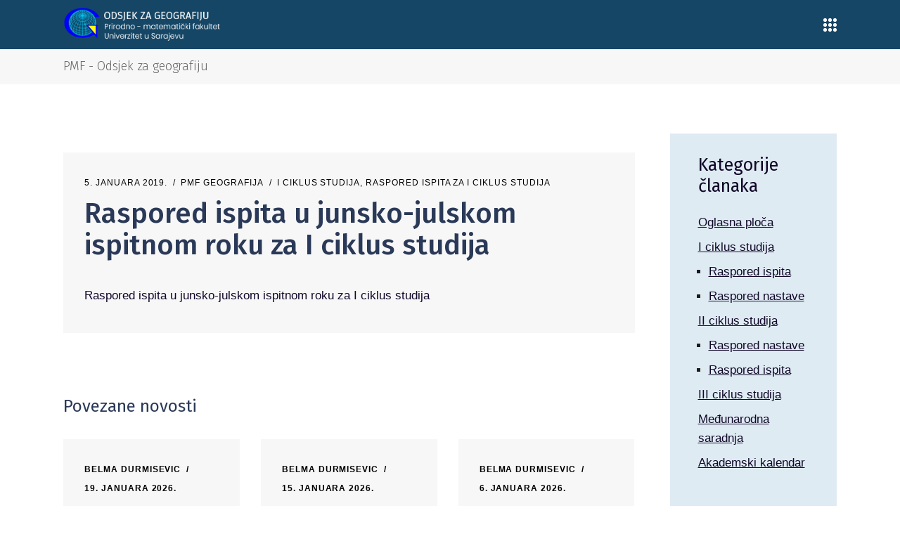

--- FILE ---
content_type: text/html; charset=UTF-8
request_url: https://geografija.pmf.unsa.ba/raspored-ispita-u-junsko-julskom-ispitnom-roku-za-i-ciklus-studija/
body_size: 14033
content:
<!DOCTYPE html>
<html lang="bs-BA">
<head>
	
        <meta charset="UTF-8"/>
        <link rel="profile" href="http://gmpg.org/xfn/11"/>
		            <link rel="pingback" href="https://geografija.pmf.unsa.ba/xmlrpc.php">
		
	            <meta name="viewport" content="width=device-width,initial-scale=1,user-scalable=yes">
		<script>!function(e,c){e[c]=e[c]+(e[c]&&" ")+"quform-js"}(document.documentElement,"className");</script><title>Raspored ispita u junsko-julskom ispitnom roku za I ciklus studija &#8211; PMF &#8211; Odsjek za geografiju</title>
<meta name='robots' content='max-image-preview:large' />
<link rel='dns-prefetch' href='//fonts.googleapis.com' />
<link rel="alternate" type="application/rss+xml" title="PMF - Odsjek za geografiju &raquo; novosti" href="https://geografija.pmf.unsa.ba/feed/" />
<link rel="alternate" type="application/rss+xml" title="PMF - Odsjek za geografiju &raquo;  novosti o komentarima" href="https://geografija.pmf.unsa.ba/comments/feed/" />
<link rel="alternate" type="application/rss+xml" title="PMF - Odsjek za geografiju &raquo; Raspored ispita u junsko-julskom ispitnom roku za I ciklus studija novosti o komentarima" href="https://geografija.pmf.unsa.ba/raspored-ispita-u-junsko-julskom-ispitnom-roku-za-i-ciklus-studija/feed/" />
<link rel="alternate" title="oEmbed (JSON)" type="application/json+oembed" href="https://geografija.pmf.unsa.ba/wp-json/oembed/1.0/embed?url=https%3A%2F%2Fgeografija.pmf.unsa.ba%2Fraspored-ispita-u-junsko-julskom-ispitnom-roku-za-i-ciklus-studija%2F" />
<link rel="alternate" title="oEmbed (XML)" type="text/xml+oembed" href="https://geografija.pmf.unsa.ba/wp-json/oembed/1.0/embed?url=https%3A%2F%2Fgeografija.pmf.unsa.ba%2Fraspored-ispita-u-junsko-julskom-ispitnom-roku-za-i-ciklus-studija%2F&#038;format=xml" />
<style id='wp-img-auto-sizes-contain-inline-css' type='text/css'>
img:is([sizes=auto i],[sizes^="auto," i]){contain-intrinsic-size:3000px 1500px}
/*# sourceURL=wp-img-auto-sizes-contain-inline-css */
</style>
<style id='wp-emoji-styles-inline-css' type='text/css'>

	img.wp-smiley, img.emoji {
		display: inline !important;
		border: none !important;
		box-shadow: none !important;
		height: 1em !important;
		width: 1em !important;
		margin: 0 0.07em !important;
		vertical-align: -0.1em !important;
		background: none !important;
		padding: 0 !important;
	}
/*# sourceURL=wp-emoji-styles-inline-css */
</style>
<style id='wp-block-library-inline-css' type='text/css'>
:root{--wp-block-synced-color:#7a00df;--wp-block-synced-color--rgb:122,0,223;--wp-bound-block-color:var(--wp-block-synced-color);--wp-editor-canvas-background:#ddd;--wp-admin-theme-color:#007cba;--wp-admin-theme-color--rgb:0,124,186;--wp-admin-theme-color-darker-10:#006ba1;--wp-admin-theme-color-darker-10--rgb:0,107,160.5;--wp-admin-theme-color-darker-20:#005a87;--wp-admin-theme-color-darker-20--rgb:0,90,135;--wp-admin-border-width-focus:2px}@media (min-resolution:192dpi){:root{--wp-admin-border-width-focus:1.5px}}.wp-element-button{cursor:pointer}:root .has-very-light-gray-background-color{background-color:#eee}:root .has-very-dark-gray-background-color{background-color:#313131}:root .has-very-light-gray-color{color:#eee}:root .has-very-dark-gray-color{color:#313131}:root .has-vivid-green-cyan-to-vivid-cyan-blue-gradient-background{background:linear-gradient(135deg,#00d084,#0693e3)}:root .has-purple-crush-gradient-background{background:linear-gradient(135deg,#34e2e4,#4721fb 50%,#ab1dfe)}:root .has-hazy-dawn-gradient-background{background:linear-gradient(135deg,#faaca8,#dad0ec)}:root .has-subdued-olive-gradient-background{background:linear-gradient(135deg,#fafae1,#67a671)}:root .has-atomic-cream-gradient-background{background:linear-gradient(135deg,#fdd79a,#004a59)}:root .has-nightshade-gradient-background{background:linear-gradient(135deg,#330968,#31cdcf)}:root .has-midnight-gradient-background{background:linear-gradient(135deg,#020381,#2874fc)}:root{--wp--preset--font-size--normal:16px;--wp--preset--font-size--huge:42px}.has-regular-font-size{font-size:1em}.has-larger-font-size{font-size:2.625em}.has-normal-font-size{font-size:var(--wp--preset--font-size--normal)}.has-huge-font-size{font-size:var(--wp--preset--font-size--huge)}.has-text-align-center{text-align:center}.has-text-align-left{text-align:left}.has-text-align-right{text-align:right}.has-fit-text{white-space:nowrap!important}#end-resizable-editor-section{display:none}.aligncenter{clear:both}.items-justified-left{justify-content:flex-start}.items-justified-center{justify-content:center}.items-justified-right{justify-content:flex-end}.items-justified-space-between{justify-content:space-between}.screen-reader-text{border:0;clip-path:inset(50%);height:1px;margin:-1px;overflow:hidden;padding:0;position:absolute;width:1px;word-wrap:normal!important}.screen-reader-text:focus{background-color:#ddd;clip-path:none;color:#444;display:block;font-size:1em;height:auto;left:5px;line-height:normal;padding:15px 23px 14px;text-decoration:none;top:5px;width:auto;z-index:100000}html :where(.has-border-color){border-style:solid}html :where([style*=border-top-color]){border-top-style:solid}html :where([style*=border-right-color]){border-right-style:solid}html :where([style*=border-bottom-color]){border-bottom-style:solid}html :where([style*=border-left-color]){border-left-style:solid}html :where([style*=border-width]){border-style:solid}html :where([style*=border-top-width]){border-top-style:solid}html :where([style*=border-right-width]){border-right-style:solid}html :where([style*=border-bottom-width]){border-bottom-style:solid}html :where([style*=border-left-width]){border-left-style:solid}html :where(img[class*=wp-image-]){height:auto;max-width:100%}:where(figure){margin:0 0 1em}html :where(.is-position-sticky){--wp-admin--admin-bar--position-offset:var(--wp-admin--admin-bar--height,0px)}@media screen and (max-width:600px){html :where(.is-position-sticky){--wp-admin--admin-bar--position-offset:0px}}

/*# sourceURL=wp-block-library-inline-css */
</style><style id='global-styles-inline-css' type='text/css'>
:root{--wp--preset--aspect-ratio--square: 1;--wp--preset--aspect-ratio--4-3: 4/3;--wp--preset--aspect-ratio--3-4: 3/4;--wp--preset--aspect-ratio--3-2: 3/2;--wp--preset--aspect-ratio--2-3: 2/3;--wp--preset--aspect-ratio--16-9: 16/9;--wp--preset--aspect-ratio--9-16: 9/16;--wp--preset--color--black: #000000;--wp--preset--color--cyan-bluish-gray: #abb8c3;--wp--preset--color--white: #ffffff;--wp--preset--color--pale-pink: #f78da7;--wp--preset--color--vivid-red: #cf2e2e;--wp--preset--color--luminous-vivid-orange: #ff6900;--wp--preset--color--luminous-vivid-amber: #fcb900;--wp--preset--color--light-green-cyan: #7bdcb5;--wp--preset--color--vivid-green-cyan: #00d084;--wp--preset--color--pale-cyan-blue: #8ed1fc;--wp--preset--color--vivid-cyan-blue: #0693e3;--wp--preset--color--vivid-purple: #9b51e0;--wp--preset--gradient--vivid-cyan-blue-to-vivid-purple: linear-gradient(135deg,rgb(6,147,227) 0%,rgb(155,81,224) 100%);--wp--preset--gradient--light-green-cyan-to-vivid-green-cyan: linear-gradient(135deg,rgb(122,220,180) 0%,rgb(0,208,130) 100%);--wp--preset--gradient--luminous-vivid-amber-to-luminous-vivid-orange: linear-gradient(135deg,rgb(252,185,0) 0%,rgb(255,105,0) 100%);--wp--preset--gradient--luminous-vivid-orange-to-vivid-red: linear-gradient(135deg,rgb(255,105,0) 0%,rgb(207,46,46) 100%);--wp--preset--gradient--very-light-gray-to-cyan-bluish-gray: linear-gradient(135deg,rgb(238,238,238) 0%,rgb(169,184,195) 100%);--wp--preset--gradient--cool-to-warm-spectrum: linear-gradient(135deg,rgb(74,234,220) 0%,rgb(151,120,209) 20%,rgb(207,42,186) 40%,rgb(238,44,130) 60%,rgb(251,105,98) 80%,rgb(254,248,76) 100%);--wp--preset--gradient--blush-light-purple: linear-gradient(135deg,rgb(255,206,236) 0%,rgb(152,150,240) 100%);--wp--preset--gradient--blush-bordeaux: linear-gradient(135deg,rgb(254,205,165) 0%,rgb(254,45,45) 50%,rgb(107,0,62) 100%);--wp--preset--gradient--luminous-dusk: linear-gradient(135deg,rgb(255,203,112) 0%,rgb(199,81,192) 50%,rgb(65,88,208) 100%);--wp--preset--gradient--pale-ocean: linear-gradient(135deg,rgb(255,245,203) 0%,rgb(182,227,212) 50%,rgb(51,167,181) 100%);--wp--preset--gradient--electric-grass: linear-gradient(135deg,rgb(202,248,128) 0%,rgb(113,206,126) 100%);--wp--preset--gradient--midnight: linear-gradient(135deg,rgb(2,3,129) 0%,rgb(40,116,252) 100%);--wp--preset--font-size--small: 13px;--wp--preset--font-size--medium: 20px;--wp--preset--font-size--large: 36px;--wp--preset--font-size--x-large: 42px;--wp--preset--spacing--20: 0.44rem;--wp--preset--spacing--30: 0.67rem;--wp--preset--spacing--40: 1rem;--wp--preset--spacing--50: 1.5rem;--wp--preset--spacing--60: 2.25rem;--wp--preset--spacing--70: 3.38rem;--wp--preset--spacing--80: 5.06rem;--wp--preset--shadow--natural: 6px 6px 9px rgba(0, 0, 0, 0.2);--wp--preset--shadow--deep: 12px 12px 50px rgba(0, 0, 0, 0.4);--wp--preset--shadow--sharp: 6px 6px 0px rgba(0, 0, 0, 0.2);--wp--preset--shadow--outlined: 6px 6px 0px -3px rgb(255, 255, 255), 6px 6px rgb(0, 0, 0);--wp--preset--shadow--crisp: 6px 6px 0px rgb(0, 0, 0);}:where(.is-layout-flex){gap: 0.5em;}:where(.is-layout-grid){gap: 0.5em;}body .is-layout-flex{display: flex;}.is-layout-flex{flex-wrap: wrap;align-items: center;}.is-layout-flex > :is(*, div){margin: 0;}body .is-layout-grid{display: grid;}.is-layout-grid > :is(*, div){margin: 0;}:where(.wp-block-columns.is-layout-flex){gap: 2em;}:where(.wp-block-columns.is-layout-grid){gap: 2em;}:where(.wp-block-post-template.is-layout-flex){gap: 1.25em;}:where(.wp-block-post-template.is-layout-grid){gap: 1.25em;}.has-black-color{color: var(--wp--preset--color--black) !important;}.has-cyan-bluish-gray-color{color: var(--wp--preset--color--cyan-bluish-gray) !important;}.has-white-color{color: var(--wp--preset--color--white) !important;}.has-pale-pink-color{color: var(--wp--preset--color--pale-pink) !important;}.has-vivid-red-color{color: var(--wp--preset--color--vivid-red) !important;}.has-luminous-vivid-orange-color{color: var(--wp--preset--color--luminous-vivid-orange) !important;}.has-luminous-vivid-amber-color{color: var(--wp--preset--color--luminous-vivid-amber) !important;}.has-light-green-cyan-color{color: var(--wp--preset--color--light-green-cyan) !important;}.has-vivid-green-cyan-color{color: var(--wp--preset--color--vivid-green-cyan) !important;}.has-pale-cyan-blue-color{color: var(--wp--preset--color--pale-cyan-blue) !important;}.has-vivid-cyan-blue-color{color: var(--wp--preset--color--vivid-cyan-blue) !important;}.has-vivid-purple-color{color: var(--wp--preset--color--vivid-purple) !important;}.has-black-background-color{background-color: var(--wp--preset--color--black) !important;}.has-cyan-bluish-gray-background-color{background-color: var(--wp--preset--color--cyan-bluish-gray) !important;}.has-white-background-color{background-color: var(--wp--preset--color--white) !important;}.has-pale-pink-background-color{background-color: var(--wp--preset--color--pale-pink) !important;}.has-vivid-red-background-color{background-color: var(--wp--preset--color--vivid-red) !important;}.has-luminous-vivid-orange-background-color{background-color: var(--wp--preset--color--luminous-vivid-orange) !important;}.has-luminous-vivid-amber-background-color{background-color: var(--wp--preset--color--luminous-vivid-amber) !important;}.has-light-green-cyan-background-color{background-color: var(--wp--preset--color--light-green-cyan) !important;}.has-vivid-green-cyan-background-color{background-color: var(--wp--preset--color--vivid-green-cyan) !important;}.has-pale-cyan-blue-background-color{background-color: var(--wp--preset--color--pale-cyan-blue) !important;}.has-vivid-cyan-blue-background-color{background-color: var(--wp--preset--color--vivid-cyan-blue) !important;}.has-vivid-purple-background-color{background-color: var(--wp--preset--color--vivid-purple) !important;}.has-black-border-color{border-color: var(--wp--preset--color--black) !important;}.has-cyan-bluish-gray-border-color{border-color: var(--wp--preset--color--cyan-bluish-gray) !important;}.has-white-border-color{border-color: var(--wp--preset--color--white) !important;}.has-pale-pink-border-color{border-color: var(--wp--preset--color--pale-pink) !important;}.has-vivid-red-border-color{border-color: var(--wp--preset--color--vivid-red) !important;}.has-luminous-vivid-orange-border-color{border-color: var(--wp--preset--color--luminous-vivid-orange) !important;}.has-luminous-vivid-amber-border-color{border-color: var(--wp--preset--color--luminous-vivid-amber) !important;}.has-light-green-cyan-border-color{border-color: var(--wp--preset--color--light-green-cyan) !important;}.has-vivid-green-cyan-border-color{border-color: var(--wp--preset--color--vivid-green-cyan) !important;}.has-pale-cyan-blue-border-color{border-color: var(--wp--preset--color--pale-cyan-blue) !important;}.has-vivid-cyan-blue-border-color{border-color: var(--wp--preset--color--vivid-cyan-blue) !important;}.has-vivid-purple-border-color{border-color: var(--wp--preset--color--vivid-purple) !important;}.has-vivid-cyan-blue-to-vivid-purple-gradient-background{background: var(--wp--preset--gradient--vivid-cyan-blue-to-vivid-purple) !important;}.has-light-green-cyan-to-vivid-green-cyan-gradient-background{background: var(--wp--preset--gradient--light-green-cyan-to-vivid-green-cyan) !important;}.has-luminous-vivid-amber-to-luminous-vivid-orange-gradient-background{background: var(--wp--preset--gradient--luminous-vivid-amber-to-luminous-vivid-orange) !important;}.has-luminous-vivid-orange-to-vivid-red-gradient-background{background: var(--wp--preset--gradient--luminous-vivid-orange-to-vivid-red) !important;}.has-very-light-gray-to-cyan-bluish-gray-gradient-background{background: var(--wp--preset--gradient--very-light-gray-to-cyan-bluish-gray) !important;}.has-cool-to-warm-spectrum-gradient-background{background: var(--wp--preset--gradient--cool-to-warm-spectrum) !important;}.has-blush-light-purple-gradient-background{background: var(--wp--preset--gradient--blush-light-purple) !important;}.has-blush-bordeaux-gradient-background{background: var(--wp--preset--gradient--blush-bordeaux) !important;}.has-luminous-dusk-gradient-background{background: var(--wp--preset--gradient--luminous-dusk) !important;}.has-pale-ocean-gradient-background{background: var(--wp--preset--gradient--pale-ocean) !important;}.has-electric-grass-gradient-background{background: var(--wp--preset--gradient--electric-grass) !important;}.has-midnight-gradient-background{background: var(--wp--preset--gradient--midnight) !important;}.has-small-font-size{font-size: var(--wp--preset--font-size--small) !important;}.has-medium-font-size{font-size: var(--wp--preset--font-size--medium) !important;}.has-large-font-size{font-size: var(--wp--preset--font-size--large) !important;}.has-x-large-font-size{font-size: var(--wp--preset--font-size--x-large) !important;}
/*# sourceURL=global-styles-inline-css */
</style>

<style id='classic-theme-styles-inline-css' type='text/css'>
/*! This file is auto-generated */
.wp-block-button__link{color:#fff;background-color:#32373c;border-radius:9999px;box-shadow:none;text-decoration:none;padding:calc(.667em + 2px) calc(1.333em + 2px);font-size:1.125em}.wp-block-file__button{background:#32373c;color:#fff;text-decoration:none}
/*# sourceURL=/wp-includes/css/classic-themes.min.css */
</style>
<link rel='stylesheet' id='quform-css' href='https://geografija.pmf.unsa.ba/wp-content/plugins/quform/cache/quform.css?ver=1768258235' type='text/css' media='all' />
<link rel='stylesheet' id='brunn-select-default-style-css' href='https://geografija.pmf.unsa.ba/wp-content/themes/pmfgeografija/style.css?ver=6.9' type='text/css' media='all' />
<link rel='stylesheet' id='brunn-select-child-style-css' href='https://geografija.pmf.unsa.ba/wp-content/themes/pmfgeografija-child/style.css?ver=6.9' type='text/css' media='all' />
<link rel='stylesheet' id='brunn-select-modules-css' href='https://geografija.pmf.unsa.ba/wp-content/themes/pmfgeografija/assets/css/modules.min.css?ver=6.9' type='text/css' media='all' />
<link rel='stylesheet' id='qodef-dripicons-css' href='https://geografija.pmf.unsa.ba/wp-content/themes/pmfgeografija/framework/lib/icons-pack/dripicons/dripicons.css?ver=6.9' type='text/css' media='all' />
<link rel='stylesheet' id='qodef-font_elegant-css' href='https://geografija.pmf.unsa.ba/wp-content/themes/pmfgeografija/framework/lib/icons-pack/elegant-icons/style.min.css?ver=6.9' type='text/css' media='all' />
<link rel='stylesheet' id='qodef-font_awesome-css' href='https://geografija.pmf.unsa.ba/wp-content/themes/pmfgeografija/framework/lib/icons-pack/font-awesome/css/fontawesome-all.min.css?ver=6.9' type='text/css' media='all' />
<link rel='stylesheet' id='qodef-ion_icons-css' href='https://geografija.pmf.unsa.ba/wp-content/themes/pmfgeografija/framework/lib/icons-pack/ion-icons/css/ionicons.min.css?ver=6.9' type='text/css' media='all' />
<link rel='stylesheet' id='qodef-linea_icons-css' href='https://geografija.pmf.unsa.ba/wp-content/themes/pmfgeografija/framework/lib/icons-pack/linea-icons/style.css?ver=6.9' type='text/css' media='all' />
<link rel='stylesheet' id='qodef-linear_icons-css' href='https://geografija.pmf.unsa.ba/wp-content/themes/pmfgeografija/framework/lib/icons-pack/linear-icons/style.css?ver=6.9' type='text/css' media='all' />
<link rel='stylesheet' id='qodef-simple_line_icons-css' href='https://geografija.pmf.unsa.ba/wp-content/themes/pmfgeografija/framework/lib/icons-pack/simple-line-icons/simple-line-icons.css?ver=6.9' type='text/css' media='all' />
<link rel='stylesheet' id='mediaelement-css' href='https://geografija.pmf.unsa.ba/wp-includes/js/mediaelement/mediaelementplayer-legacy.min.css?ver=4.2.17' type='text/css' media='all' />
<link rel='stylesheet' id='wp-mediaelement-css' href='https://geografija.pmf.unsa.ba/wp-includes/js/mediaelement/wp-mediaelement.min.css?ver=6.9' type='text/css' media='all' />
<link rel='stylesheet' id='brunn-select-style-dynamic-css' href='https://geografija.pmf.unsa.ba/wp-content/themes/pmfgeografija/assets/css/style_dynamic.css?ver=1712191921' type='text/css' media='all' />
<link rel='stylesheet' id='brunn-select-modules-responsive-css' href='https://geografija.pmf.unsa.ba/wp-content/themes/pmfgeografija/assets/css/modules-responsive.min.css?ver=6.9' type='text/css' media='all' />
<link rel='stylesheet' id='brunn-select-style-dynamic-responsive-css' href='https://geografija.pmf.unsa.ba/wp-content/themes/pmfgeografija/assets/css/style_dynamic_responsive.css?ver=1712191921' type='text/css' media='all' />
<link rel='stylesheet' id='brunn-select-google-fonts-css' href='https://fonts.googleapis.com/css?family=Montserrat%3A300%2C400%2C500%2C600%2C700%2C800%7CMerriweather%3A300%2C400%2C500%2C600%2C700%2C800%7CFira+Sans%3A300%2C400%2C500%2C600%2C700%2C800&#038;subset=latin-ext&#038;ver=1.0.0' type='text/css' media='all' />
<link rel='stylesheet' id='brunn-core-dashboard-style-css' href='https://geografija.pmf.unsa.ba/wp-content/plugins/brunn-core/core-dashboard/assets/css/core-dashboard.min.css?ver=6.9' type='text/css' media='all' />
<script type="text/javascript" src="https://geografija.pmf.unsa.ba/wp-includes/js/jquery/jquery.min.js?ver=3.7.1" id="jquery-core-js"></script>
<script type="text/javascript" src="https://geografija.pmf.unsa.ba/wp-includes/js/jquery/jquery-migrate.min.js?ver=3.4.1" id="jquery-migrate-js"></script>
<script></script><link rel="https://api.w.org/" href="https://geografija.pmf.unsa.ba/wp-json/" /><link rel="alternate" title="JSON" type="application/json" href="https://geografija.pmf.unsa.ba/wp-json/wp/v2/posts/926" /><link rel="EditURI" type="application/rsd+xml" title="RSD" href="https://geografija.pmf.unsa.ba/xmlrpc.php?rsd" />
<meta name="generator" content="WordPress 6.9" />
<link rel="canonical" href="https://geografija.pmf.unsa.ba/raspored-ispita-u-junsko-julskom-ispitnom-roku-za-i-ciklus-studija/" />
<link rel='shortlink' href='https://geografija.pmf.unsa.ba/?p=926' />
<meta name="generator" content="Powered by WPBakery Page Builder - drag and drop page builder for WordPress."/>
<link rel="icon" href="https://geografija.pmf.unsa.ba/wp-content/uploads/2021/07/pmf-odsjek-za-geografiju-favicon.png" sizes="32x32" />
<link rel="icon" href="https://geografija.pmf.unsa.ba/wp-content/uploads/2021/07/pmf-odsjek-za-geografiju-favicon.png" sizes="192x192" />
<link rel="apple-touch-icon" href="https://geografija.pmf.unsa.ba/wp-content/uploads/2021/07/pmf-odsjek-za-geografiju-favicon.png" />
<meta name="msapplication-TileImage" content="https://geografija.pmf.unsa.ba/wp-content/uploads/2021/07/pmf-odsjek-za-geografiju-favicon.png" />
<noscript><style> .wpb_animate_when_almost_visible { opacity: 1; }</style></noscript></head>
<body class="wp-singular post-template-default single single-post postid-926 single-format-standard wp-theme-pmfgeografija wp-child-theme-pmfgeografija-child brunn-core-2.0.2 pmf geografija child theme-child-ver-1.0.0 pmf geografija-ver-1.0.0 qodef-grid-1300 qodef-empty-google-api qodef-wide-dropdown-menu-content-in-grid qodef-no-behavior qodef-dropdown-animate-height qodef-header-standard qodef-menu-area-shadow-disable qodef-menu-area-in-grid-shadow-disable qodef-menu-area-in-grid-border-disable qodef-logo-area-border-disable qodef-logo-area-in-grid-border-disable qodef-default-mobile-header qodef-sticky-up-mobile-header qodef-header-top-enabled wpb-js-composer js-comp-ver-8.7.2 vc_responsive" itemscope itemtype="//schema.org/WebPage">
	
    <div class="qodef-wrapper">
        <div class="qodef-wrapper-inner">
            	
		
	<div class="qodef-top-bar">
				
					<div class="qodef-grid">
						
			<div class="qodef-vertical-align-containers">
				<div class="qodef-position-left"><!--
				 --><div class="qodef-position-left-inner">
													
            <a class="qodef-icon-widget-holder"  href="mailto:geografija@pmf.unsa.ba" target="_self" style="margin: 0px 20px 0px 0px">
				<span class="qodef-icon-element icon_mail_alt" style="font-size: 14px"></span>				<span class="qodef-icon-text ">geografija@pmf.unsa.ba</span>            </a>
			
            <a class="qodef-icon-widget-holder"  href="https://goo.gl/maps/mvubok8KdEz2GuFW8" target="_blank" >
				<span class="qodef-icon-element icon_pin_alt"></span>				<span class="qodef-icon-text " style="padding-left: 7px">Zmaja od Bosne 33 – 35, 71000 Sarajevo</span>            </a>
														</div>
				</div>
				<div class="qodef-position-right"><!--
				 --><div class="qodef-position-right-inner">
													
            <a class="qodef-icon-widget-holder"  href="https://pmf.unsa.ba/" target="_blank" style="margin: 0 15px 0 15px">
								<span class="qodef-icon-text qodef-no-icon">PMF - Glavna stranica</span>            </a>
			<div class="widget qodef-separator-widget"><div class="qodef-separator-holder clearfix  qodef-separator-center qodef-separator-normal">
	<div class="qodef-separator" style="border-style: solid;width: 1px;border-bottom-width: 15px"></div>
</div>
</div>
            <a class="qodef-icon-widget-holder"  href="https://login.microsoftonline.com/" target="_blank" style="margin: 0 15px 0 15px">
								<span class="qodef-icon-text qodef-no-icon">Webmail</span>            </a>
			<div class="widget qodef-separator-widget"><div class="qodef-separator-holder clearfix  qodef-separator-center qodef-separator-normal">
	<div class="qodef-separator" style="border-style: solid;width: 1px;border-bottom-width: 15px;margin-bottom: 0 10px 0 15px"></div>
</div>
</div>
            <a class="qodef-icon-widget-holder"  href="https://www.isss.ba/" target="_blank" style="margin: 0 15px 0 15px">
								<span class="qodef-icon-text qodef-no-icon">ISSS</span>            </a>
			<div class="widget qodef-separator-widget"><div class="qodef-separator-holder clearfix  qodef-separator-center qodef-separator-normal">
	<div class="qodef-separator" style="border-style: solid;width: 1px;border-bottom-width: 15px"></div>
</div>
</div>
            <a class="qodef-icon-widget-holder"  href="https://nastava.pmf.unsa.ba/login/index.php" target="_self" style="margin: 0 15px 0 15px">
								<span class="qodef-icon-text qodef-no-icon">E-nastava</span>            </a>
			<div class="widget qodef-separator-widget"><div class="qodef-separator-holder clearfix  qodef-separator-center qodef-separator-normal">
	<div class="qodef-separator" style="border-style: solid;width: 1px;border-bottom-width: 15px"></div>
</div>
</div><div id="custom_html-2" class="widget_text widget widget_custom_html qodef-top-bar-widget"><div class="textwidget custom-html-widget"><a class="kreator-flag" href="http://geografija.pmf.unsa.ba/eng"><svg id="Layer_1" height="512" viewbox="0 0 128 128" width="512" xmlns="http://www.w3.org/2000/svg" data-name="Layer 1"><path d="m12 27.751h104v72.497h-104z" fill="#0b55b1"/><path d="m116 27.751h-14.864l-37.136 25.887-37.136-25.887h-14.864v10.362l37.136 25.887-37.136 25.887v10.362h14.864l37.136-25.887 37.136 25.887h14.864v-10.362l-37.136-25.887 37.136-25.887z" fill="#f0f0f0"/><path d="m116 27.751h-.429l-51.571 35.95-51.571-35.95h-.429v4.706l48.41 33.746-48.41 33.747v.299h6.751l45.249-31.543 45.249 31.543h6.751v-.299l-48.41-33.747 48.41-33.746z" fill="#d60a2e"/><path d="m116 54.667h-42.667v-26.916h-18.666v26.916h-42.667v18.666h42.667v26.916h18.666v-26.916h42.667z" fill="#f0f0f0"/><path d="m59.667 95.249v-26.916h-42.667v-8.666h42.667v-26.916h8.666v26.916h42.667v8.666h-42.667v26.916z" fill="#d60a2e"/></svg></a></div></div><div class="widget qodef-separator-widget"><div class="qodef-separator-holder clearfix  qodef-separator-center qodef-separator-normal">
	<div class="qodef-separator" style="border-style: solid;width: 1px;border-bottom-width: 15px"></div>
</div>
</div><div class="widget qodef-social-icons-group-widget text-align-right"><h2 class="widgettitle">Pratite nas:</h2>
				                    <a class="qodef-social-icon-widget-holder qodef-icon-has-hover" data-hover-color="#379683" style="color: #ffffff;"                            href="https://www.instagram.com/geografija_pmf/" target="_blank">
						<span class="qodef-social-icon-widget social_instagram"></span>                    </a>
								                    <a class="qodef-social-icon-widget-holder qodef-icon-has-hover" data-hover-color="#379683" style="color: #ffffff;"                            href="https://www.facebook.com/Odsjek-za-geografiju-Prirodno-matematikog-fakulteta-UNSA-105317591039407" target="_blank">
						<span class="qodef-social-icon-widget social_facebook"></span>                    </a>
								                    <a class="qodef-social-icon-widget-holder qodef-icon-has-hover" data-hover-color="#379683" style="color: #ffffff;"                            href="https://www.youtube.com/channel/UC_IF2JlrOWk44g33_AhrJUw" target="_blank">
						<span class="qodef-social-icon-widget social_youtube"></span>                    </a>
																</div>											</div>
				</div>
			</div>
				
					</div>
				
			</div>
	
	
<header class="qodef-page-header">
		
				
	<div class="qodef-menu-area qodef-menu-right">
				
					<div class="qodef-grid">
						
			<div class="qodef-vertical-align-containers">
				<div class="qodef-position-left"><!--
				 --><div class="qodef-position-left-inner">
						
	
	<div class="qodef-logo-wrapper">
		<a itemprop="url" href="https://geografija.pmf.unsa.ba/" style="height: 33px;">
			<img itemprop="image" class="qodef-normal-logo" src="https://geografija.pmf.unsa.ba/wp-content/uploads/2024/04/pmf-odsjek-za-geografiju-logo.png" width="303" height="67"  alt="logo"/>
			<img itemprop="image" class="qodef-dark-logo" src="https://geografija.pmf.unsa.ba/wp-content/uploads/2024/04/pmf-odsjek-za-geografiju-logo.png" width="303" height="67"  alt="dark logo"/>			<img itemprop="image" class="qodef-light-logo" src="https://geografija.pmf.unsa.ba/wp-content/uploads/2024/04/pmf-odsjek-za-geografiju-logo.png" width="303" height="67"  alt="light logo"/>		</a>
	</div>

											</div>
				</div>
								<div class="qodef-position-right"><!--
				 --><div class="qodef-position-right-inner">
														
	<nav class="qodef-main-menu qodef-drop-down qodef-default-nav">
		<ul id="menu-glavni-meni" class="clearfix"><li id="nav-menu-item-11823" class="menu-item menu-item-type-post_type menu-item-object-page  narrow"><a href="https://geografija.pmf.unsa.ba/o-odsjeku/" class=""><span class="item_outer"><span class="item_text">O Odsjeku</span></span></a></li>
<li id="nav-menu-item-8032" class="menu-item menu-item-type-custom menu-item-object-custom menu-item-has-children  has_sub narrow"><a href="#" class=""><span class="item_outer"><span class="item_text">Organizacija</span><i class="qodef-menu-arrow fa fa-angle-down"></i></span></a>
<div class="second"><div class="inner"><ul>
	<li id="nav-menu-item-10512" class="menu-item menu-item-type-post_type menu-item-object-page "><a href="https://geografija.pmf.unsa.ba/organizacija/rukovodstvo/" class=""><span class="item_outer"><span class="item_text">Rukovodstvo</span></span></a></li>
	<li id="nav-menu-item-10370" class="menu-item menu-item-type-custom menu-item-object-custom menu-item-has-children sub"><a href="#" class=""><span class="item_outer"><span class="item_text">Katedre i kabineti</span></span></a>
	<ul>
		<li id="nav-menu-item-10576" class="menu-item menu-item-type-post_type menu-item-object-page "><a href="https://geografija.pmf.unsa.ba/organizacija/katedra-za-geologiju/" class=""><span class="item_outer"><span class="item_text">Katedra za geologiju</span></span></a></li>
		<li id="nav-menu-item-10877" class="menu-item menu-item-type-post_type menu-item-object-page "><a href="https://geografija.pmf.unsa.ba/organizacija/10809-2/" class=""><span class="item_outer"><span class="item_text">Katedra za fizičku geografiju</span></span></a></li>
		<li id="nav-menu-item-10888" class="menu-item menu-item-type-post_type menu-item-object-page "><a href="https://geografija.pmf.unsa.ba/organizacija/katedra-za-drustvenu-geografiju/" class=""><span class="item_outer"><span class="item_text">Katedra za društvenu geografiju</span></span></a></li>
		<li id="nav-menu-item-10891" class="menu-item menu-item-type-post_type menu-item-object-page "><a href="https://geografija.pmf.unsa.ba/organizacija/katedra-za-regionalnu-geografiju/" class=""><span class="item_outer"><span class="item_text">Katedra za regionalnu geografiju</span></span></a></li>
		<li id="nav-menu-item-10894" class="menu-item menu-item-type-post_type menu-item-object-page "><a href="https://geografija.pmf.unsa.ba/organizacija/kabinet-za-metodiku-nastave-geografije/" class=""><span class="item_outer"><span class="item_text">Kabinet za metodiku nastave geografije</span></span></a></li>
	</ul>
</li>
	<li id="nav-menu-item-10371" class="menu-item menu-item-type-custom menu-item-object-custom menu-item-has-children sub"><a href="#" class=""><span class="item_outer"><span class="item_text">Matične naučne oblasti</span></span></a>
	<ul>
		<li id="nav-menu-item-10585" class="menu-item menu-item-type-post_type menu-item-object-page "><a href="https://geografija.pmf.unsa.ba/organizacija/fizicka-geografija/" class=""><span class="item_outer"><span class="item_text">Fizička geografija</span></span></a></li>
		<li id="nav-menu-item-10981" class="menu-item menu-item-type-post_type menu-item-object-page "><a href="https://geografija.pmf.unsa.ba/organizacija/drustvena-geografija/" class=""><span class="item_outer"><span class="item_text">Društvena geografija</span></span></a></li>
		<li id="nav-menu-item-10997" class="menu-item menu-item-type-post_type menu-item-object-page "><a href="https://geografija.pmf.unsa.ba/organizacija/regionalna-geografija/" class=""><span class="item_outer"><span class="item_text">Regionalna geografija</span></span></a></li>
		<li id="nav-menu-item-11014" class="menu-item menu-item-type-post_type menu-item-object-page "><a href="https://geografija.pmf.unsa.ba/organizacija/geoekologija/" class=""><span class="item_outer"><span class="item_text">Geoekologija</span></span></a></li>
		<li id="nav-menu-item-11026" class="menu-item menu-item-type-post_type menu-item-object-page "><a href="https://geografija.pmf.unsa.ba/organizacija/turizam/" class=""><span class="item_outer"><span class="item_text">Turizam</span></span></a></li>
		<li id="nav-menu-item-11040" class="menu-item menu-item-type-post_type menu-item-object-page "><a href="https://geografija.pmf.unsa.ba/organizacija/regionalno-i-prostorno-planiranje/" class=""><span class="item_outer"><span class="item_text">Regionalno i prostorno planiranje</span></span></a></li>
		<li id="nav-menu-item-11053" class="menu-item menu-item-type-post_type menu-item-object-page "><a href="https://geografija.pmf.unsa.ba/organizacija/11041-2/" class=""><span class="item_outer"><span class="item_text">GIS</span></span></a></li>
		<li id="nav-menu-item-11061" class="menu-item menu-item-type-post_type menu-item-object-page "><a href="https://geografija.pmf.unsa.ba/organizacija/teorijska-geografija/" class=""><span class="item_outer"><span class="item_text">Teorijska geografija</span></span></a></li>
		<li id="nav-menu-item-11069" class="menu-item menu-item-type-post_type menu-item-object-page "><a href="https://geografija.pmf.unsa.ba/organizacija/terenska-geografija/" class=""><span class="item_outer"><span class="item_text">Terenska geografija</span></span></a></li>
		<li id="nav-menu-item-11073" class="menu-item menu-item-type-post_type menu-item-object-page "><a href="https://geografija.pmf.unsa.ba/organizacija/geografija-u-obrazovanju/" class=""><span class="item_outer"><span class="item_text">Geografija u obrazovanju</span></span></a></li>
	</ul>
</li>
	<li id="nav-menu-item-10372" class="menu-item menu-item-type-custom menu-item-object-custom menu-item-has-children sub"><a href="#" class=""><span class="item_outer"><span class="item_text">Centri i instituti</span></span></a>
	<ul>
		<li id="nav-menu-item-10611" class="menu-item menu-item-type-post_type menu-item-object-page "><a href="https://geografija.pmf.unsa.ba/organizacija/centar-za-gis/" class=""><span class="item_outer"><span class="item_text">Centar za GIS</span></span></a></li>
		<li id="nav-menu-item-10807" class="menu-item menu-item-type-post_type menu-item-object-page "><a href="https://geografija.pmf.unsa.ba/organizacija/institut-za-regionalno-i-prostorno-planiranje/" class=""><span class="item_outer"><span class="item_text">Institut za regionalno i prostorno planiranje</span></span></a></li>
	</ul>
</li>
	<li id="nav-menu-item-13722" class="menu-item menu-item-type-custom menu-item-object-custom "><a href="https://osoblje.pmf.unsa.ba/kategorija/akademsko-osoblje/odsjek/odsjek-za-geografiju/" class=""><span class="item_outer"><span class="item_text">Nastavno osoblje</span></span></a></li>
	<li id="nav-menu-item-11085" class="menu-item menu-item-type-post_type menu-item-object-page "><a href="https://geografija.pmf.unsa.ba/organizacija/biblioteka/" class=""><span class="item_outer"><span class="item_text">Biblioteka</span></span></a></li>
	<li id="nav-menu-item-8044" class="menu-item menu-item-type-custom menu-item-object-custom "><a href="https://www.unsa.ba/o-univerzitetu/propisi" class=""><span class="item_outer"><span class="item_text">Pravilnici i dokumenti</span></span></a></li>
	<li id="nav-menu-item-13330" class="menu-item menu-item-type-post_type menu-item-object-page "><a href="https://geografija.pmf.unsa.ba/kontakt/" class=""><span class="item_outer"><span class="item_text">Kontakt</span></span></a></li>
</ul></div></div>
</li>
<li id="nav-menu-item-10423" class="menu-item menu-item-type-custom menu-item-object-custom menu-item-has-children  has_sub narrow"><a href="#" class=""><span class="item_outer"><span class="item_text">Studij</span><i class="qodef-menu-arrow fa fa-angle-down"></i></span></a>
<div class="second"><div class="inner"><ul>
	<li id="nav-menu-item-11129" class="menu-item menu-item-type-post_type menu-item-object-page "><a href="https://geografija.pmf.unsa.ba/prvi-ciklus-studija/" class=""><span class="item_outer"><span class="item_text">I ciklus studija</span></span></a></li>
	<li id="nav-menu-item-11189" class="menu-item menu-item-type-post_type menu-item-object-page "><a href="https://geografija.pmf.unsa.ba/drugi-ciklus-studija/" class=""><span class="item_outer"><span class="item_text">II ciklus studija</span></span></a></li>
	<li id="nav-menu-item-11246" class="menu-item menu-item-type-post_type menu-item-object-page "><a href="https://geografija.pmf.unsa.ba/treci-ciklus-studija/" class=""><span class="item_outer"><span class="item_text">III ciklus studija</span></span></a></li>
</ul></div></div>
</li>
<li id="nav-menu-item-11115" class="menu-item menu-item-type-post_type menu-item-object-page  narrow"><a href="https://geografija.pmf.unsa.ba/medjunarodna-saradnja/" class=""><span class="item_outer"><span class="item_text">Međunarodna saradnja</span></span></a></li>
<li id="nav-menu-item-8107" class="menu-item menu-item-type-taxonomy menu-item-object-category  narrow"><a href="https://geografija.pmf.unsa.ba/kategorija/oglasna-ploca/" class=""><span class="item_outer"><span class="item_text">Oglasna ploča</span></span></a></li>
<li id="nav-menu-item-13760" class="menu-item menu-item-type-custom menu-item-object-custom  narrow"><a href="https://geografija.pmf.unsa.ba/eng/" class=""><span class="item_outer"><span class="item_text">Engleski</span></span></a></li>
</ul>	</nav>

																	</div>
				</div>
			</div>
			
					</div>
			</div>
			
		
		
	</header>


<header class="qodef-mobile-header">
		
	<div class="qodef-mobile-header-inner">
		<div class="qodef-mobile-header-holder">
			<div class="qodef-grid">
				<div class="qodef-vertical-align-containers">
					<div class="qodef-vertical-align-containers">
						<div class="qodef-position-left"><!--
						 --><div class="qodef-position-left-inner">
								
<div class="qodef-mobile-logo-wrapper">
	<a itemprop="url" href="https://geografija.pmf.unsa.ba/" style="height: 33px">
		<img itemprop="image" src="https://geografija.pmf.unsa.ba/wp-content/uploads/2024/04/pmf-odsjek-za-geografiju-logo.png" width="303" height="67"  alt="Mobile Logo"/>
	</a>
</div>

							</div>
						</div>
						<div class="qodef-position-right"><!--
						 --><div class="qodef-position-right-inner">
																									<div class="qodef-mobile-menu-opener qodef-mobile-menu-opener-icon-pack">
										<a href="javascript:void(0)">
											                                            <span class="qodef-mm-lines">
                                                <span class="qodef-dot"></span>
                                                <span class="qodef-dot"></span>
                                                <span class="qodef-dot"></span>
                                                <span class="qodef-dot"></span>
                                                <span class="qodef-dot"></span>
                                                <span class="qodef-dot"></span>
                                                <span class="qodef-dot"></span>
                                                <span class="qodef-dot"></span>
                                                <span class="qodef-dot"></span>
                                            </span>
										</a>
									</div>
															</div>
						</div>
					</div>
				</div>
			</div>
		</div>
		
    <nav class="qodef-mobile-nav" role="navigation" aria-label="Mobile Menu">
        <div class="qodef-grid">
			<ul id="menu-glavni-meni-1" class=""><li id="mobile-menu-item-11823" class="menu-item menu-item-type-post_type menu-item-object-page "><a href="https://geografija.pmf.unsa.ba/o-odsjeku/" class=""><span>O Odsjeku</span></a></li>
<li id="mobile-menu-item-8032" class="menu-item menu-item-type-custom menu-item-object-custom menu-item-has-children  has_sub"><a href="#" class=" qodef-mobile-no-link"><span>Organizacija</span></a><span class="mobile_arrow"><i class="qodef-sub-arrow arrow_right"></i><i class="arrow_down"></i></span>
<ul class="sub_menu">
	<li id="mobile-menu-item-10512" class="menu-item menu-item-type-post_type menu-item-object-page "><a href="https://geografija.pmf.unsa.ba/organizacija/rukovodstvo/" class=""><span>Rukovodstvo</span></a></li>
	<li id="mobile-menu-item-10370" class="menu-item menu-item-type-custom menu-item-object-custom menu-item-has-children  has_sub"><a href="#" class=" qodef-mobile-no-link"><span>Katedre i kabineti</span></a><span class="mobile_arrow"><i class="qodef-sub-arrow arrow_right"></i><i class="arrow_down"></i></span>
	<ul class="sub_menu">
		<li id="mobile-menu-item-10576" class="menu-item menu-item-type-post_type menu-item-object-page "><a href="https://geografija.pmf.unsa.ba/organizacija/katedra-za-geologiju/" class=""><span>Katedra za geologiju</span></a></li>
		<li id="mobile-menu-item-10877" class="menu-item menu-item-type-post_type menu-item-object-page "><a href="https://geografija.pmf.unsa.ba/organizacija/10809-2/" class=""><span>Katedra za fizičku geografiju</span></a></li>
		<li id="mobile-menu-item-10888" class="menu-item menu-item-type-post_type menu-item-object-page "><a href="https://geografija.pmf.unsa.ba/organizacija/katedra-za-drustvenu-geografiju/" class=""><span>Katedra za društvenu geografiju</span></a></li>
		<li id="mobile-menu-item-10891" class="menu-item menu-item-type-post_type menu-item-object-page "><a href="https://geografija.pmf.unsa.ba/organizacija/katedra-za-regionalnu-geografiju/" class=""><span>Katedra za regionalnu geografiju</span></a></li>
		<li id="mobile-menu-item-10894" class="menu-item menu-item-type-post_type menu-item-object-page "><a href="https://geografija.pmf.unsa.ba/organizacija/kabinet-za-metodiku-nastave-geografije/" class=""><span>Kabinet za metodiku nastave geografije</span></a></li>
	</ul>
</li>
	<li id="mobile-menu-item-10371" class="menu-item menu-item-type-custom menu-item-object-custom menu-item-has-children  has_sub"><a href="#" class=" qodef-mobile-no-link"><span>Matične naučne oblasti</span></a><span class="mobile_arrow"><i class="qodef-sub-arrow arrow_right"></i><i class="arrow_down"></i></span>
	<ul class="sub_menu">
		<li id="mobile-menu-item-10585" class="menu-item menu-item-type-post_type menu-item-object-page "><a href="https://geografija.pmf.unsa.ba/organizacija/fizicka-geografija/" class=""><span>Fizička geografija</span></a></li>
		<li id="mobile-menu-item-10981" class="menu-item menu-item-type-post_type menu-item-object-page "><a href="https://geografija.pmf.unsa.ba/organizacija/drustvena-geografija/" class=""><span>Društvena geografija</span></a></li>
		<li id="mobile-menu-item-10997" class="menu-item menu-item-type-post_type menu-item-object-page "><a href="https://geografija.pmf.unsa.ba/organizacija/regionalna-geografija/" class=""><span>Regionalna geografija</span></a></li>
		<li id="mobile-menu-item-11014" class="menu-item menu-item-type-post_type menu-item-object-page "><a href="https://geografija.pmf.unsa.ba/organizacija/geoekologija/" class=""><span>Geoekologija</span></a></li>
		<li id="mobile-menu-item-11026" class="menu-item menu-item-type-post_type menu-item-object-page "><a href="https://geografija.pmf.unsa.ba/organizacija/turizam/" class=""><span>Turizam</span></a></li>
		<li id="mobile-menu-item-11040" class="menu-item menu-item-type-post_type menu-item-object-page "><a href="https://geografija.pmf.unsa.ba/organizacija/regionalno-i-prostorno-planiranje/" class=""><span>Regionalno i prostorno planiranje</span></a></li>
		<li id="mobile-menu-item-11053" class="menu-item menu-item-type-post_type menu-item-object-page "><a href="https://geografija.pmf.unsa.ba/organizacija/11041-2/" class=""><span>GIS</span></a></li>
		<li id="mobile-menu-item-11061" class="menu-item menu-item-type-post_type menu-item-object-page "><a href="https://geografija.pmf.unsa.ba/organizacija/teorijska-geografija/" class=""><span>Teorijska geografija</span></a></li>
		<li id="mobile-menu-item-11069" class="menu-item menu-item-type-post_type menu-item-object-page "><a href="https://geografija.pmf.unsa.ba/organizacija/terenska-geografija/" class=""><span>Terenska geografija</span></a></li>
		<li id="mobile-menu-item-11073" class="menu-item menu-item-type-post_type menu-item-object-page "><a href="https://geografija.pmf.unsa.ba/organizacija/geografija-u-obrazovanju/" class=""><span>Geografija u obrazovanju</span></a></li>
	</ul>
</li>
	<li id="mobile-menu-item-10372" class="menu-item menu-item-type-custom menu-item-object-custom menu-item-has-children  has_sub"><a href="#" class=" qodef-mobile-no-link"><span>Centri i instituti</span></a><span class="mobile_arrow"><i class="qodef-sub-arrow arrow_right"></i><i class="arrow_down"></i></span>
	<ul class="sub_menu">
		<li id="mobile-menu-item-10611" class="menu-item menu-item-type-post_type menu-item-object-page "><a href="https://geografija.pmf.unsa.ba/organizacija/centar-za-gis/" class=""><span>Centar za GIS</span></a></li>
		<li id="mobile-menu-item-10807" class="menu-item menu-item-type-post_type menu-item-object-page "><a href="https://geografija.pmf.unsa.ba/organizacija/institut-za-regionalno-i-prostorno-planiranje/" class=""><span>Institut za regionalno i prostorno planiranje</span></a></li>
	</ul>
</li>
	<li id="mobile-menu-item-13722" class="menu-item menu-item-type-custom menu-item-object-custom "><a href="https://osoblje.pmf.unsa.ba/kategorija/akademsko-osoblje/odsjek/odsjek-za-geografiju/" class=""><span>Nastavno osoblje</span></a></li>
	<li id="mobile-menu-item-11085" class="menu-item menu-item-type-post_type menu-item-object-page "><a href="https://geografija.pmf.unsa.ba/organizacija/biblioteka/" class=""><span>Biblioteka</span></a></li>
	<li id="mobile-menu-item-8044" class="menu-item menu-item-type-custom menu-item-object-custom "><a href="https://www.unsa.ba/o-univerzitetu/propisi" class=""><span>Pravilnici i dokumenti</span></a></li>
	<li id="mobile-menu-item-13330" class="menu-item menu-item-type-post_type menu-item-object-page "><a href="https://geografija.pmf.unsa.ba/kontakt/" class=""><span>Kontakt</span></a></li>
</ul>
</li>
<li id="mobile-menu-item-10423" class="menu-item menu-item-type-custom menu-item-object-custom menu-item-has-children  has_sub"><a href="#" class=" qodef-mobile-no-link"><span>Studij</span></a><span class="mobile_arrow"><i class="qodef-sub-arrow arrow_right"></i><i class="arrow_down"></i></span>
<ul class="sub_menu">
	<li id="mobile-menu-item-11129" class="menu-item menu-item-type-post_type menu-item-object-page "><a href="https://geografija.pmf.unsa.ba/prvi-ciklus-studija/" class=""><span>I ciklus studija</span></a></li>
	<li id="mobile-menu-item-11189" class="menu-item menu-item-type-post_type menu-item-object-page "><a href="https://geografija.pmf.unsa.ba/drugi-ciklus-studija/" class=""><span>II ciklus studija</span></a></li>
	<li id="mobile-menu-item-11246" class="menu-item menu-item-type-post_type menu-item-object-page "><a href="https://geografija.pmf.unsa.ba/treci-ciklus-studija/" class=""><span>III ciklus studija</span></a></li>
</ul>
</li>
<li id="mobile-menu-item-11115" class="menu-item menu-item-type-post_type menu-item-object-page "><a href="https://geografija.pmf.unsa.ba/medjunarodna-saradnja/" class=""><span>Međunarodna saradnja</span></a></li>
<li id="mobile-menu-item-8107" class="menu-item menu-item-type-taxonomy menu-item-object-category "><a href="https://geografija.pmf.unsa.ba/kategorija/oglasna-ploca/" class=""><span>Oglasna ploča</span></a></li>
<li id="mobile-menu-item-13760" class="menu-item menu-item-type-custom menu-item-object-custom "><a href="https://geografija.pmf.unsa.ba/eng/" class=""><span>Engleski</span></a></li>
</ul>        </div>
    </nav>

	</div>
	
	</header>

            <a id='qodef-back-to-top' href='#'>
                <span class="qodef-icon-stack">
                     <i class="qodef-icon-font-awesome fa fa-angle-up "></i>                </span>
            </a>
			        
            <div class="qodef-content" >
                <div class="qodef-content-inner">
<div class="qodef-title-holder qodef-standard-type qodef-title-va-header-bottom" style="height: 50px;background-color: #f7f7f7" data-height="50">
		<div class="qodef-title-wrapper" style="height: 50px">
		<div class="qodef-title-inner">
			<div class="qodef-grid">
													<h1 class="qodef-page-title entry-title" >PMF - Odsjek za geografiju</h1>
							</div>
	    </div>
	</div>
</div>

	
	<div class="qodef-container">
				
		<div class="qodef-container-inner clearfix">
			<div class="qodef-grid-row qodef-content-has-sidebar qodef-grid-large-gutter">
	<div class="qodef-page-content-holder qodef-grid-col-9">
		<div class="qodef-blog-holder qodef-blog-single qodef-blog-single-standard">
			<article id="post-926" class="post-926 post type-post status-publish format-standard has-post-thumbnail hentry category-prvi-ciklus-studija category-raspored-ispita-za-i-ciklus-studija-prvi-ciklus-studija tag-ciklust-studiaj tag-ispiti tag-julski-rok tag-junski-rok tag-raspored-ispita">
    <div class="qodef-post-content">
		<div class="qodef-post-heading">
			
	<div class="qodef-post-image">
											</div>
					</div>
        <div class="qodef-post-text">
            <div class="qodef-post-text-inner">
                <div class="qodef-post-info-top">
					<span class="qodef-label-line"></span>
	                <div itemprop="dateCreated" class="qodef-post-info-date entry-date published updated">
            <a itemprop="url" href="https://geografija.pmf.unsa.ba/2019/01/">
    
        5. Januara 2019.		</a>
    <meta itemprop="interactionCount" content="UserComments: 0"/>
</div>					<div class="qodef-post-info-author">
    <a itemprop="author" class="qodef-post-info-author-link" href="https://geografija.pmf.unsa.ba/author/kreatordevops/">
        PMF Geografija    </a>
</div>                    <div class="qodef-post-info-category">
    <a href="https://geografija.pmf.unsa.ba/kategorija/prvi-ciklus-studija/" rel="category tag">I ciklus studija</a>, <a href="https://geografija.pmf.unsa.ba/kategorija/prvi-ciklus-studija/raspored-ispita-za-i-ciklus-studija-prvi-ciklus-studija/" rel="category tag">Raspored ispita za I ciklus studija</a></div>                </div>
                <div class="qodef-post-text-main">
                    
<h2 itemprop="name" class="entry-title qodef-post-title" >
            Raspored ispita u junsko-julskom ispitnom roku za I ciklus studija    </h2>                    <p><a href="http://www.pmf.unsa.ba/geografija/files/I ciklus/Raspored_ispita_junsko-julski.pdf" target="_blank" rel="noopener noreferrer">Raspored ispita u junsko-julskom ispitnom roku za I ciklus studija</a></p>
                                    </div>
                <div class="qodef-post-info-bottom clearfix">
                    <div class="qodef-post-info-bottom-left">
                                                    <div class="qodef-blog-like">
        <a href="#" class="qodef-like" id="qodef-like-926-837" title="Like this" data-post-id="926"><i class="icon_heart_alt"></i><span> Like</span><input type="hidden" id="qodef_like_nonce_926" name="qodef_like_nonce_926" value="8e4b9c565f" /><input type="hidden" name="_wp_http_referer" value="/raspored-ispita-u-junsko-julskom-ispitnom-roku-za-i-ciklus-studija/" /></a>    </div>
						<div class="qodef-tags-holder">
    <div class="qodef-tags">
		<i class="icon_ribbon_alt"></i>
        <a href="https://geografija.pmf.unsa.ba/tagovi/ciklust-studiaj/" rel="tag">ciklust studiaj</a>, <a href="https://geografija.pmf.unsa.ba/tagovi/ispiti/" rel="tag">ispiti</a>, <a href="https://geografija.pmf.unsa.ba/tagovi/julski-rok/" rel="tag">julski rok</a>, <a href="https://geografija.pmf.unsa.ba/tagovi/junski-rok/" rel="tag">junski rok</a>, <a href="https://geografija.pmf.unsa.ba/tagovi/raspored-ispita/" rel="tag">raspored ispita</a>    </div>
</div>
                    </div>
                    <div class="qodef-post-info-bottom-right">
                                            </div>
                </div>
            </div>
        </div>
    </div>
</article>    <div class="qodef-related-posts-holder clearfix">
        <div class="qodef-related-posts-holder-inner">
                            <div class="qodef-related-posts-title">
                    <h2>Related Posts</h2>
                </div>
                <div class="qodef-related-posts-inner clearfix">
                                            <div class="qodef-related-post">
                            <div class="qodef-related-post-inner">
			                    								<div class="qodef-post-text">
									<div class="qodef-post-text-inner">
										<div class="qodef-post-info-top">
											<span class="qodef-label-line"></span>
											<div class="qodef-post-info-author">
    <a itemprop="author" class="qodef-post-info-author-link" href="https://geografija.pmf.unsa.ba/author/belmadurmisevic/">
        Belma Durmisevic    </a>
</div>											<div itemprop="dateCreated" class="qodef-post-info-date entry-date published updated">
            <a itemprop="url" href="https://geografija.pmf.unsa.ba/2026/01/">
    
        19. Januara 2026.		</a>
    <meta itemprop="interactionCount" content="UserComments: 0"/>
</div>										</div>
										<div class="qodef-post-text-main">
											
<h2 itemprop="name" class="entry-title qodef-post-title" >
            <a itemprop="url" href="https://geografija.pmf.unsa.ba/obavjestenje-o-pomjeranju-satnice-ispita/" title="Obavještenje o pomjeranju satnice ispita">
            Obavještenje o pomjeranju satnice ispita            </a>
    </h2>										</div>
										<div class="qodef-post-info-bottom clearfix">
											<div class="qodef-post-info-bottom-left">
													<div class="qodef-post-read-more-button">
		<a itemprop="url" href="https://geografija.pmf.unsa.ba/obavjestenje-o-pomjeranju-satnice-ispita/" target="_self"  class="qodef-btn qodef-btn-medium qodef-btn-simple qodef-btn-icon qodef-blog-list-button"  >    <span class="qodef-btn-text">Pročitaj više</span>    <span aria-hidden="true" class="qodef-icon-font-elegant arrow_right " ></span></a>	</div>
											</div>
										</div>
									</div>
								</div>
                            </div>
                        </div>
                                            <div class="qodef-related-post">
                            <div class="qodef-related-post-inner">
			                    								<div class="qodef-post-text">
									<div class="qodef-post-text-inner">
										<div class="qodef-post-info-top">
											<span class="qodef-label-line"></span>
											<div class="qodef-post-info-author">
    <a itemprop="author" class="qodef-post-info-author-link" href="https://geografija.pmf.unsa.ba/author/belmadurmisevic/">
        Belma Durmisevic    </a>
</div>											<div itemprop="dateCreated" class="qodef-post-info-date entry-date published updated">
            <a itemprop="url" href="https://geografija.pmf.unsa.ba/2026/01/">
    
        15. Januara 2026.		</a>
    <meta itemprop="interactionCount" content="UserComments: 0"/>
</div>										</div>
										<div class="qodef-post-text-main">
											
<h2 itemprop="name" class="entry-title qodef-post-title" >
            <a itemprop="url" href="https://geografija.pmf.unsa.ba/obavjestenje-o-prijavi-ispita-redovni-i-popravni-zimski-ispitni-rok-26-01-2026-20-02-2026-u-ak-2025-2026-godini/" title="Obavještenje o prijavi ispita redovni i popravni zimski ispitni rok (26.01-20.02.2026.) u ak. 2025/2026. godini">
            Obavještenje o prijavi ispita redovni i popravni zimski ispitni rok (26.01-20.02.2026.) u ak. 2025/2026. godini            </a>
    </h2>										</div>
										<div class="qodef-post-info-bottom clearfix">
											<div class="qodef-post-info-bottom-left">
													<div class="qodef-post-read-more-button">
		<a itemprop="url" href="https://geografija.pmf.unsa.ba/obavjestenje-o-prijavi-ispita-redovni-i-popravni-zimski-ispitni-rok-26-01-2026-20-02-2026-u-ak-2025-2026-godini/" target="_self"  class="qodef-btn qodef-btn-medium qodef-btn-simple qodef-btn-icon qodef-blog-list-button"  >    <span class="qodef-btn-text">Pročitaj više</span>    <span aria-hidden="true" class="qodef-icon-font-elegant arrow_right " ></span></a>	</div>
											</div>
										</div>
									</div>
								</div>
                            </div>
                        </div>
                                            <div class="qodef-related-post">
                            <div class="qodef-related-post-inner">
			                    								<div class="qodef-post-text">
									<div class="qodef-post-text-inner">
										<div class="qodef-post-info-top">
											<span class="qodef-label-line"></span>
											<div class="qodef-post-info-author">
    <a itemprop="author" class="qodef-post-info-author-link" href="https://geografija.pmf.unsa.ba/author/belmadurmisevic/">
        Belma Durmisevic    </a>
</div>											<div itemprop="dateCreated" class="qodef-post-info-date entry-date published updated">
            <a itemprop="url" href="https://geografija.pmf.unsa.ba/2026/01/">
    
        6. Januara 2026.		</a>
    <meta itemprop="interactionCount" content="UserComments: 0"/>
</div>										</div>
										<div class="qodef-post-text-main">
											
<h2 itemprop="name" class="entry-title qodef-post-title" >
            <a itemprop="url" href="https://geografija.pmf.unsa.ba/apsolventski-rokovi-u-zimskom-semestru-akademske-2025-2026-godine/" title="Ispitni rokovi u zimskom semestru akademske 2025/2026. godine">
            Ispitni rokovi u zimskom semestru akademske 2025/2026. godine            </a>
    </h2>										</div>
										<div class="qodef-post-info-bottom clearfix">
											<div class="qodef-post-info-bottom-left">
													<div class="qodef-post-read-more-button">
		<a itemprop="url" href="https://geografija.pmf.unsa.ba/apsolventski-rokovi-u-zimskom-semestru-akademske-2025-2026-godine/" target="_self"  class="qodef-btn qodef-btn-medium qodef-btn-simple qodef-btn-icon qodef-blog-list-button"  >    <span class="qodef-btn-text">Pročitaj više</span>    <span aria-hidden="true" class="qodef-icon-font-elegant arrow_right " ></span></a>	</div>
											</div>
										</div>
									</div>
								</div>
                            </div>
                        </div>
                                    </div>
                    </div>
    </div>
		</div>
	</div>
			<div class="qodef-sidebar-holder qodef-grid-col-3">
			<aside class="qodef-sidebar">
	<div id="nav_menu-23" class="widget widget_nav_menu"><div class="qodef-widget-title-holder"><h3 class="qodef-widget-title">Kategorije članaka</h3></div><div class="menu-kategorije-clanaka-container"><ul id="menu-kategorije-clanaka" class="menu"><li id="menu-item-11880" class="menu-item menu-item-type-taxonomy menu-item-object-category menu-item-11880"><a href="https://geografija.pmf.unsa.ba/kategorija/oglasna-ploca/">Oglasna ploča</a></li>
<li id="menu-item-11877" class="menu-item menu-item-type-taxonomy menu-item-object-category current-post-ancestor current-menu-parent current-post-parent menu-item-has-children menu-item-11877"><a href="https://geografija.pmf.unsa.ba/kategorija/prvi-ciklus-studija/">I ciklus studija</a>
<ul class="sub-menu">
	<li id="menu-item-11878" class="menu-item menu-item-type-taxonomy menu-item-object-category current-post-ancestor current-menu-parent current-post-parent menu-item-11878"><a href="https://geografija.pmf.unsa.ba/kategorija/prvi-ciklus-studija/raspored-ispita-za-i-ciklus-studija-prvi-ciklus-studija/">Raspored ispita</a></li>
	<li id="menu-item-11879" class="menu-item menu-item-type-taxonomy menu-item-object-category menu-item-11879"><a href="https://geografija.pmf.unsa.ba/kategorija/prvi-ciklus-studija/raspored-nastave-za-i-ciklus-studija/">Raspored nastave</a></li>
</ul>
</li>
<li id="menu-item-11881" class="menu-item menu-item-type-taxonomy menu-item-object-category menu-item-has-children menu-item-11881"><a href="https://geografija.pmf.unsa.ba/kategorija/ii-ciklus-studija/">II ciklus studija</a>
<ul class="sub-menu">
	<li id="menu-item-11882" class="menu-item menu-item-type-taxonomy menu-item-object-category menu-item-11882"><a href="https://geografija.pmf.unsa.ba/kategorija/ii-ciklus-studija/raspored-nastave-za-ii-ciklus-studija/">Raspored nastave</a></li>
	<li id="menu-item-11883" class="menu-item menu-item-type-taxonomy menu-item-object-category menu-item-11883"><a href="https://geografija.pmf.unsa.ba/kategorija/ii-ciklus-studija/raspored-ispita-za-i-ciklus-studija/">Raspored ispita</a></li>
</ul>
</li>
<li id="menu-item-11884" class="menu-item menu-item-type-taxonomy menu-item-object-category menu-item-11884"><a href="https://geografija.pmf.unsa.ba/kategorija/iii-ciklus-studija/">III ciklus studija</a></li>
<li id="menu-item-11885" class="menu-item menu-item-type-taxonomy menu-item-object-category menu-item-11885"><a href="https://geografija.pmf.unsa.ba/kategorija/medjunarodna-saradnja/">Međunarodna saradnja</a></li>
<li id="menu-item-11887" class="menu-item menu-item-type-taxonomy menu-item-object-category menu-item-11887"><a href="https://geografija.pmf.unsa.ba/kategorija/akademski-kalendar/">Akademski kalendar</a></li>
</ul></div></div></aside>		</div>
	</div>		</div>
		
			</div>
</div> <!-- close div.content_inner -->
	</div> <!-- close div.content -->
					<footer class="qodef-page-footer ">
				<div class="qodef-footer-top-holder">
    <div class="qodef-footer-top-inner qodef-grid">
        <div class="qodef-grid-row qodef-footer-top-alignment-left">
                            <div class="qodef-column-content qodef-grid-col-3">
                    <div id="media_image-4" class="widget qodef-footer-column-1 widget_media_image"><img width="258" height="83" src="https://geografija.pmf.unsa.ba/wp-content/uploads/2021/07/Prirodno-matematicki-fakultet-logo.png" class="image wp-image-11430  attachment-full size-full" alt="" style="max-width: 100%; height: auto;" decoding="async" loading="lazy" /></div>                </div>
                            <div class="qodef-column-content qodef-grid-col-3">
                    <div id="text-15" class="widget qodef-footer-column-2 widget_text"><div class="qodef-widget-title-holder"><h5 class="qodef-widget-title">O Nama</h5></div>			<div class="textwidget"><p>Prirodno-matematički fakultet<br />
Univerzitet u Sarajevu<br />
Odsjek za Geografiju</p>
</div>
		</div>                </div>
                            <div class="qodef-column-content qodef-grid-col-3">
                    <div id="text-11" class="widget qodef-footer-column-3 widget_text"><div class="qodef-widget-title-holder"><h5 class="qodef-widget-title">Šef Odsjeka</h5></div>			<div class="textwidget"><p>Dr.sc. Edin Hrelja, vanredni profesor<br />
Telefon: +387 33 723 765<br />
E-mail: <a href="mailto:edinhrelja@pmf.unsa.ba">edinhrelja@pmf.unsa.ba</a></p>
</div>
		</div>                </div>
                            <div class="qodef-column-content qodef-grid-col-3">
                    <div id="text-8" class="widget qodef-footer-column-4 widget_text"><div class="qodef-widget-title-holder"><h5 class="qodef-widget-title">Sekretarijat Odsjeka</h5></div>			<div class="textwidget"><p>Telefon: +387 33 723 736<br />
E-mail: <a href="mailto:geografija@pmf.unsa.ba">geografija@pmf.unsa.ba</a></p>
</div>
		</div>                </div>
                    </div>
    </div>
</div><div class="qodef-footer-bottom-holder">
    <div class="qodef-footer-bottom-inner qodef-grid">
        <div class="qodef-grid-row ">
                            <div class="qodef-grid-col-6">
                    
            <a class="qodef-icon-widget-holder"  href="https://pmf.unsa.ba/zastita-podataka/" target="_blank" style="margin: 0px 35px 0px 0px">
								<span class="qodef-icon-text qodef-no-icon">Zaštita privatnosti</span>            </a>
			
            <a class="qodef-icon-widget-holder"  href="https://pmf.unsa.ba/" target="_blank" style="margin: 0px 35px 0px 0px">
								<span class="qodef-icon-text qodef-no-icon">O fakultetu</span>            </a>
			
            <a class="qodef-icon-widget-holder"  href="http://geografija.pmf.unsa.ba/kontakt/" target="_self" >
								<span class="qodef-icon-text qodef-no-icon">Kontakt</span>            </a>
			                </div>
                            <div class="qodef-grid-col-6">
                    <div id="text-9" class="widget qodef-footer-bottom-column-2 widget_text">			<div class="textwidget"><p>Prirodno-matematički falultet &#8211; Odsjek za geografiju | Design by <a href="https://www.kreator.biz/" target="_blank" rel="nofollow noopener">Kreator.</a></p>
</div>
		</div>                </div>
                    </div>
    </div>
</div>			</footer>
			</div> <!-- close div.qodef-wrapper-inner  -->
</div> <!-- close div.qodef-wrapper -->
<script type="speculationrules">
{"prefetch":[{"source":"document","where":{"and":[{"href_matches":"/*"},{"not":{"href_matches":["/wp-*.php","/wp-admin/*","/wp-content/uploads/*","/wp-content/*","/wp-content/plugins/*","/wp-content/themes/pmfgeografija-child/*","/wp-content/themes/pmfgeografija/*","/*\\?(.+)"]}},{"not":{"selector_matches":"a[rel~=\"nofollow\"]"}},{"not":{"selector_matches":".no-prefetch, .no-prefetch a"}}]},"eagerness":"conservative"}]}
</script>
<script type="text/javascript" id="quform-js-extra">
/* <![CDATA[ */
var quformL10n = [];
quformL10n = {"pluginUrl":"https:\/\/geografija.pmf.unsa.ba\/wp-content\/plugins\/quform","ajaxUrl":"https:\/\/geografija.pmf.unsa.ba\/wp-admin\/admin-ajax.php","ajaxError":"Ajax error","errorMessageTitle":"There was a problem","removeFile":"Remove","supportPageCaching":true};
//# sourceURL=quform-js-extra
/* ]]> */
</script>
<script type="text/javascript" src="https://geografija.pmf.unsa.ba/wp-content/plugins/quform/cache/quform.js?ver=1768258235" id="quform-js"></script>
<script type="text/javascript" src="https://geografija.pmf.unsa.ba/wp-includes/js/jquery/ui/core.min.js?ver=1.13.3" id="jquery-ui-core-js"></script>
<script type="text/javascript" src="https://geografija.pmf.unsa.ba/wp-includes/js/jquery/ui/tabs.min.js?ver=1.13.3" id="jquery-ui-tabs-js"></script>
<script type="text/javascript" src="https://geografija.pmf.unsa.ba/wp-includes/js/jquery/ui/accordion.min.js?ver=1.13.3" id="jquery-ui-accordion-js"></script>
<script type="text/javascript" id="mediaelement-core-js-before">
/* <![CDATA[ */
var mejsL10n = {"language":"bs","strings":{"mejs.download-file":"Preuzmi fajl","mejs.install-flash":"Koristite preglednik koji nema omogu\u0107en ili instaliran Flash Player. Molimo uklju\u010dite va\u0161 Flash Player plugin ili preuzmite najnoviju verziju sa https://get.adobe.com/flashplayer/","mejs.fullscreen":"\u010citav ekran","mejs.play":"Po\u010detak","mejs.pause":"Pauziraj","mejs.time-slider":"Vremenski slajder","mejs.time-help-text":"Koristi Lijevo/Desno strelice za naprijed jednu sekundu, Gore/Dole strelice za naprijed deset sekundi.","mejs.live-broadcast":"Prenos u\u017eivo","mejs.volume-help-text":"Koristite Gore/Dole strelice za poja\u010davanje ili smanjivanje tona.","mejs.unmute":"Uklju\u010di zvuk","mejs.mute":"Ugasi zvuk","mejs.volume-slider":"Tonski Slajder","mejs.video-player":"Video Player","mejs.audio-player":"Audio Player","mejs.captions-subtitles":"Titlovi","mejs.captions-chapters":"Poglavlja","mejs.none":"Ni\u0161ta","mejs.afrikaans":"Afrikaans","mejs.albanian":"Albanski","mejs.arabic":"Arapski","mejs.belarusian":"Bjeloruski","mejs.bulgarian":"Bugarski","mejs.catalan":"Katalonski","mejs.chinese":"Kineski","mejs.chinese-simplified":"Kineski (pojednostavljeni)","mejs.chinese-traditional":"Kineski (tradicionalni)","mejs.croatian":"Hrvatski","mejs.czech":"\u010ce\u0161ki","mejs.danish":"Danski","mejs.dutch":"Holandski","mejs.english":"Engleski","mejs.estonian":"Estonski","mejs.filipino":"Filipino","mejs.finnish":"Finski","mejs.french":"Francuski","mejs.galician":"Galicijski","mejs.german":"Njema\u010dki","mejs.greek":"Gr\u010dki","mejs.haitian-creole":"Haitian Creole","mejs.hebrew":"Hebrejski","mejs.hindi":"Hindi","mejs.hungarian":"Ma\u0111arski","mejs.icelandic":"Islandski","mejs.indonesian":"Indonezijski","mejs.irish":"Irski","mejs.italian":"Italijanski","mejs.japanese":"Japanski","mejs.korean":"Korejski","mejs.latvian":"Latvijski","mejs.lithuanian":"Litvanski","mejs.macedonian":"Makedonski","mejs.malay":"Malajski","mejs.maltese":"Malte\u0161ki","mejs.norwegian":"Norver\u0161ki","mejs.persian":"Perzijski","mejs.polish":"Poljski","mejs.portuguese":"Portugalski","mejs.romanian":"Rumunski","mejs.russian":"Ruski","mejs.serbian":"Srpski","mejs.slovak":"Slova\u010dki","mejs.slovenian":"Slovenski","mejs.spanish":"\u0160panski","mejs.swahili":"Swahili","mejs.swedish":"\u0160vedski","mejs.tagalog":"Tagalog","mejs.thai":"Thai","mejs.turkish":"Turski","mejs.ukrainian":"Ukrajinski","mejs.vietnamese":"Vijetnamski","mejs.welsh":"Vel\u0161ki","mejs.yiddish":"Yiddish"}};
//# sourceURL=mediaelement-core-js-before
/* ]]> */
</script>
<script type="text/javascript" src="https://geografija.pmf.unsa.ba/wp-includes/js/mediaelement/mediaelement-and-player.min.js?ver=4.2.17" id="mediaelement-core-js"></script>
<script type="text/javascript" src="https://geografija.pmf.unsa.ba/wp-includes/js/mediaelement/mediaelement-migrate.min.js?ver=6.9" id="mediaelement-migrate-js"></script>
<script type="text/javascript" id="mediaelement-js-extra">
/* <![CDATA[ */
var _wpmejsSettings = {"pluginPath":"/wp-includes/js/mediaelement/","classPrefix":"mejs-","stretching":"responsive","audioShortcodeLibrary":"mediaelement","videoShortcodeLibrary":"mediaelement"};
//# sourceURL=mediaelement-js-extra
/* ]]> */
</script>
<script type="text/javascript" src="https://geografija.pmf.unsa.ba/wp-includes/js/mediaelement/wp-mediaelement.min.js?ver=6.9" id="wp-mediaelement-js"></script>
<script type="text/javascript" src="https://geografija.pmf.unsa.ba/wp-content/themes/pmfgeografija/assets/js/modules/plugins/jquery.appear.js?ver=6.9" id="appear-js"></script>
<script type="text/javascript" src="https://geografija.pmf.unsa.ba/wp-content/themes/pmfgeografija/assets/js/modules/plugins/modernizr.min.js?ver=6.9" id="modernizr-js"></script>
<script type="text/javascript" src="https://geografija.pmf.unsa.ba/wp-includes/js/hoverIntent.min.js?ver=1.10.2" id="hoverIntent-js"></script>
<script type="text/javascript" src="https://geografija.pmf.unsa.ba/wp-content/themes/pmfgeografija/assets/js/modules/plugins/jquery.plugin.js?ver=6.9" id="jquery-plugin-js"></script>
<script type="text/javascript" src="https://geografija.pmf.unsa.ba/wp-content/themes/pmfgeografija/assets/js/modules/plugins/owl.carousel.min.js?ver=6.9" id="owl-carousel-js"></script>
<script type="text/javascript" src="https://geografija.pmf.unsa.ba/wp-content/themes/pmfgeografija/assets/js/modules/plugins/jquery.waypoints.min.js?ver=6.9" id="waypoints-js"></script>
<script type="text/javascript" src="https://geografija.pmf.unsa.ba/wp-content/themes/pmfgeografija/assets/js/modules/plugins/fluidvids.min.js?ver=6.9" id="fluidvids-js"></script>
<script type="text/javascript" src="https://geografija.pmf.unsa.ba/wp-content/themes/pmfgeografija/assets/js/modules/plugins/perfect-scrollbar.jquery.min.js?ver=6.9" id="perfect-scrollbar-js"></script>
<script type="text/javascript" src="https://geografija.pmf.unsa.ba/wp-content/themes/pmfgeografija/assets/js/modules/plugins/ScrollToPlugin.min.js?ver=6.9" id="scroll-to-plugin-js"></script>
<script type="text/javascript" src="https://geografija.pmf.unsa.ba/wp-content/themes/pmfgeografija/assets/js/modules/plugins/parallax.min.js?ver=6.9" id="parallax-js"></script>
<script type="text/javascript" src="https://geografija.pmf.unsa.ba/wp-content/themes/pmfgeografija/assets/js/modules/plugins/jquery.waitforimages.js?ver=6.9" id="waitforimages-js"></script>
<script type="text/javascript" src="https://geografija.pmf.unsa.ba/wp-content/themes/pmfgeografija/assets/js/modules/plugins/jquery.prettyPhoto.js?ver=6.9" id="prettyphoto-js"></script>
<script type="text/javascript" src="https://geografija.pmf.unsa.ba/wp-content/themes/pmfgeografija/assets/js/modules/plugins/jquery.easing.1.3.js?ver=6.9" id="jquery-easing-1.3-js"></script>
<script type="text/javascript" src="https://geografija.pmf.unsa.ba/wp-content/plugins/js_composer/assets/lib/vendor/dist/isotope-layout/dist/isotope.pkgd.min.js?ver=8.7.2" id="isotope-js"></script>
<script type="text/javascript" src="https://geografija.pmf.unsa.ba/wp-content/themes/pmfgeografija/assets/js/modules/plugins/packery-mode.pkgd.min.js?ver=6.9" id="packery-js"></script>
<script type="text/javascript" src="https://geografija.pmf.unsa.ba/wp-content/themes/pmfgeografija/assets/js/modules/plugins/swiper.min.js?ver=6.9" id="swiper-js"></script>
<script type="text/javascript" src="https://geografija.pmf.unsa.ba/wp-content/plugins/brunn-core/shortcodes/countdown/assets/js/plugins/jquery.countdown.min.js?ver=6.9" id="countdown-js"></script>
<script type="text/javascript" src="https://geografija.pmf.unsa.ba/wp-content/plugins/brunn-core/shortcodes/counter/assets/js/plugins/counter.js?ver=6.9" id="counter-js"></script>
<script type="text/javascript" src="https://geografija.pmf.unsa.ba/wp-content/plugins/brunn-core/shortcodes/counter/assets/js/plugins/absoluteCounter.min.js?ver=6.9" id="absoluteCounter-js"></script>
<script type="text/javascript" src="https://geografija.pmf.unsa.ba/wp-content/plugins/brunn-core/shortcodes/custom-font/assets/js/plugins/typed.js?ver=6.9" id="typed-js"></script>
<script type="text/javascript" src="https://geografija.pmf.unsa.ba/wp-content/plugins/brunn-core/shortcodes/pie-chart/assets/js/plugins/easypiechart.js?ver=6.9" id="easypiechart-js"></script>
<script type="text/javascript" id="brunn-select-modules-js-extra">
/* <![CDATA[ */
var qodefGlobalVars = {"vars":{"qodefAddForAdminBar":0,"qodefElementAppearAmount":-100,"qodefAjaxUrl":"https://geografija.pmf.unsa.ba/wp-admin/admin-ajax.php","sliderNavPrevArrow":"arrow_carrot-left","sliderNavNextArrow":"arrow_carrot-right","qodefStickyHeaderHeight":0,"qodefStickyHeaderTransparencyHeight":100,"qodefTopBarHeight":39,"qodefLogoAreaHeight":0,"qodefMenuAreaHeight":135,"qodefMobileHeaderHeight":70}};
var qodefPerPageVars = {"vars":{"qodefMobileHeaderHeight":70,"qodefStickyScrollAmount":0,"qodefHeaderTransparencyHeight":96,"qodefHeaderVerticalWidth":0}};
//# sourceURL=brunn-select-modules-js-extra
/* ]]> */
</script>
<script type="text/javascript" src="https://geografija.pmf.unsa.ba/wp-content/themes/pmfgeografija/assets/js/modules.min.js?ver=6.9" id="brunn-select-modules-js"></script>
<script type="text/javascript" id="brunn-select-modules-js-after">
/* <![CDATA[ */
(function($) {
$("#nav-menu-item-13722 a").attr("target","_blank");
})(jQuery);
//# sourceURL=brunn-select-modules-js-after
/* ]]> */
</script>
<script id="wp-emoji-settings" type="application/json">
{"baseUrl":"https://s.w.org/images/core/emoji/17.0.2/72x72/","ext":".png","svgUrl":"https://s.w.org/images/core/emoji/17.0.2/svg/","svgExt":".svg","source":{"concatemoji":"https://geografija.pmf.unsa.ba/wp-includes/js/wp-emoji-release.min.js?ver=6.9"}}
</script>
<script type="module">
/* <![CDATA[ */
/*! This file is auto-generated */
const a=JSON.parse(document.getElementById("wp-emoji-settings").textContent),o=(window._wpemojiSettings=a,"wpEmojiSettingsSupports"),s=["flag","emoji"];function i(e){try{var t={supportTests:e,timestamp:(new Date).valueOf()};sessionStorage.setItem(o,JSON.stringify(t))}catch(e){}}function c(e,t,n){e.clearRect(0,0,e.canvas.width,e.canvas.height),e.fillText(t,0,0);t=new Uint32Array(e.getImageData(0,0,e.canvas.width,e.canvas.height).data);e.clearRect(0,0,e.canvas.width,e.canvas.height),e.fillText(n,0,0);const a=new Uint32Array(e.getImageData(0,0,e.canvas.width,e.canvas.height).data);return t.every((e,t)=>e===a[t])}function p(e,t){e.clearRect(0,0,e.canvas.width,e.canvas.height),e.fillText(t,0,0);var n=e.getImageData(16,16,1,1);for(let e=0;e<n.data.length;e++)if(0!==n.data[e])return!1;return!0}function u(e,t,n,a){switch(t){case"flag":return n(e,"\ud83c\udff3\ufe0f\u200d\u26a7\ufe0f","\ud83c\udff3\ufe0f\u200b\u26a7\ufe0f")?!1:!n(e,"\ud83c\udde8\ud83c\uddf6","\ud83c\udde8\u200b\ud83c\uddf6")&&!n(e,"\ud83c\udff4\udb40\udc67\udb40\udc62\udb40\udc65\udb40\udc6e\udb40\udc67\udb40\udc7f","\ud83c\udff4\u200b\udb40\udc67\u200b\udb40\udc62\u200b\udb40\udc65\u200b\udb40\udc6e\u200b\udb40\udc67\u200b\udb40\udc7f");case"emoji":return!a(e,"\ud83e\u1fac8")}return!1}function f(e,t,n,a){let r;const o=(r="undefined"!=typeof WorkerGlobalScope&&self instanceof WorkerGlobalScope?new OffscreenCanvas(300,150):document.createElement("canvas")).getContext("2d",{willReadFrequently:!0}),s=(o.textBaseline="top",o.font="600 32px Arial",{});return e.forEach(e=>{s[e]=t(o,e,n,a)}),s}function r(e){var t=document.createElement("script");t.src=e,t.defer=!0,document.head.appendChild(t)}a.supports={everything:!0,everythingExceptFlag:!0},new Promise(t=>{let n=function(){try{var e=JSON.parse(sessionStorage.getItem(o));if("object"==typeof e&&"number"==typeof e.timestamp&&(new Date).valueOf()<e.timestamp+604800&&"object"==typeof e.supportTests)return e.supportTests}catch(e){}return null}();if(!n){if("undefined"!=typeof Worker&&"undefined"!=typeof OffscreenCanvas&&"undefined"!=typeof URL&&URL.createObjectURL&&"undefined"!=typeof Blob)try{var e="postMessage("+f.toString()+"("+[JSON.stringify(s),u.toString(),c.toString(),p.toString()].join(",")+"));",a=new Blob([e],{type:"text/javascript"});const r=new Worker(URL.createObjectURL(a),{name:"wpTestEmojiSupports"});return void(r.onmessage=e=>{i(n=e.data),r.terminate(),t(n)})}catch(e){}i(n=f(s,u,c,p))}t(n)}).then(e=>{for(const n in e)a.supports[n]=e[n],a.supports.everything=a.supports.everything&&a.supports[n],"flag"!==n&&(a.supports.everythingExceptFlag=a.supports.everythingExceptFlag&&a.supports[n]);var t;a.supports.everythingExceptFlag=a.supports.everythingExceptFlag&&!a.supports.flag,a.supports.everything||((t=a.source||{}).concatemoji?r(t.concatemoji):t.wpemoji&&t.twemoji&&(r(t.twemoji),r(t.wpemoji)))});
//# sourceURL=https://geografija.pmf.unsa.ba/wp-includes/js/wp-emoji-loader.min.js
/* ]]> */
</script>
<script></script></body>
</html>
<script>
jQuery(document).ready(function( $ ){
    $('.qodef-related-posts-title h2').text('Povezane novosti');
    $('.widget_nav_menu:contains("nastavni")').addClass('kreator-inovirani');
    $('.widget_nav_menu:contains("III")').addClass('kreator-treci-ciklus');
});
</script>



--- FILE ---
content_type: text/css
request_url: https://geografija.pmf.unsa.ba/wp-content/themes/pmfgeografija/style.css?ver=6.9
body_size: -10
content:
/*
Theme Name: PMF Geografija
Theme URI: http://www.kreator.biz
Description: Wordpress theme for PMF Geografija
Author: Kreator
Author URI: http://www.kreator.biz
Text Domain: pmfgeografija
Version: 1.0.0
License: GNU General Public License
License URI: licence/GPL.txt
*/

--- FILE ---
content_type: text/css
request_url: https://geografija.pmf.unsa.ba/wp-content/themes/pmfgeografija/assets/css/modules-responsive.min.css?ver=6.9
body_size: 4686
content:
@media only screen and (max-width: 1200px) {
  .elementor-widget-wrap > .qodef-row-grid-section.elementor-element,
  .qodef-container-inner,
  .qodef-grid,
  .qodef-row-grid-section {
    width: 950px;
  }
}
@media only screen and (max-width: 1024px) {
  body:not(.qodef-content-is-behind-header):not(.error404) .qodef-content {
    margin-top: 0 !important;
  }
  .qodef-hide-on-tablet {
    display: none !important;
  }
  .elementor-widget-wrap > .qodef-row-grid-section.elementor-element,
  .qodef-container-inner,
  .qodef-grid,
  .qodef-row-grid-section {
    width: 768px;
  }
}
@media only screen and (max-width: 768px) {
  .elementor-widget-wrap > .qodef-row-grid-section.elementor-element,
  .qodef-container-inner,
  .qodef-grid,
  .qodef-row-grid-section {
    width: 600px;
  }
}
@media only screen and (max-width: 680px) {
  .qodef-hide-on-mobile {
    display: none !important;
  }
  .elementor-widget-wrap > .qodef-row-grid-section.elementor-element,
  .qodef-container-inner,
  .qodef-grid,
  .qodef-row-grid-section {
    width: 420px;
  }
}
@media only screen and (max-width: 480px) {
  .elementor-widget-wrap > .qodef-row-grid-section.elementor-element,
  .qodef-container-inner,
  .qodef-grid,
  .qodef-row-grid-section {
    width: 350px;
  }
}
@media only screen and (max-width: 320px) {
  .elementor-widget-wrap > .qodef-row-grid-section.elementor-element,
  .qodef-container-inner,
  .qodef-grid,
  .qodef-row-grid-section {
    width: 90%;
  }
}
@media only screen and (max-width: 1200px) {
  .qodef-boxed .qodef-wrapper .qodef-footer-inner,
  .qodef-boxed .qodef-wrapper .qodef-wrapper-inner {
    width: 1000px;
  }
}
@media only screen and (max-width: 1024px) {
  .qodef-boxed .qodef-wrapper .qodef-footer-inner,
  .qodef-boxed .qodef-wrapper .qodef-wrapper-inner {
    width: 818px;
  }
}
@media only screen and (max-width: 768px) {
  .qodef-boxed .qodef-wrapper .qodef-footer-inner,
  .qodef-boxed .qodef-wrapper .qodef-wrapper-inner {
    width: 650px;
  }
}
@media only screen and (max-width: 680px) {
  .qodef-boxed .qodef-wrapper .qodef-footer-inner,
  .qodef-boxed .qodef-wrapper .qodef-wrapper-inner {
    width: 470px;
  }
}
@media only screen and (max-width: 480px) {
  .qodef-boxed .qodef-wrapper .qodef-footer-inner,
  .qodef-boxed .qodef-wrapper .qodef-wrapper-inner {
    width: 350px;
  }
}
@media only screen and (max-width: 320px) {
  .qodef-boxed .qodef-wrapper .qodef-footer-inner,
  .qodef-boxed .qodef-wrapper .qodef-wrapper-inner {
    width: 92%;
  }
}
@media only screen and (max-width: 1280px) {
  .qodef-huge-space .qodef-outer-space {
    margin: 0 -25px;
  }
  .qodef-huge-space .qodef-outer-space .qodef-item-space {
    padding: 0 25px;
    margin: 0 0 50px;
  }
  .qodef-huge-space.qodef-disable-bottom-space {
    margin-bottom: -50px;
  }
  .qodef-huge-space.qodef-columns-has-side-space {
    padding: 0 50px;
  }
}
@media only screen and (max-width: 1440px) {
  .qodef-grid-list.qodef-six-columns .qodef-item-space,
  .qodef-grid-list.qodef-six-columns .qodef-masonry-grid-sizer {
    width: 20%;
  }
  .qodef-grid-list.qodef-six-columns
    .qodef-item-space.qodef-masonry-size-large-width,
  .qodef-grid-list.qodef-six-columns
    .qodef-item-space.qodef-masonry-size-large-width-height {
    width: 40%;
  }
  .qodef-frame-slider-holder .qodef-fs-phone {
    background-size: contain;
  }
}
@media only screen and (max-width: 1366px) {
  .qodef-grid-list.qodef-five-columns .qodef-item-space,
  .qodef-grid-list.qodef-five-columns .qodef-masonry-grid-sizer {
    width: 25%;
  }
  .qodef-grid-list.qodef-five-columns
    .qodef-item-space.qodef-masonry-size-large-width,
  .qodef-grid-list.qodef-five-columns
    .qodef-item-space.qodef-masonry-size-large-width-height {
    width: 50%;
  }
  .qodef-grid-list.qodef-six-columns .qodef-item-space,
  .qodef-grid-list.qodef-six-columns .qodef-masonry-grid-sizer {
    width: 25%;
  }
  .qodef-grid-list.qodef-six-columns
    .qodef-item-space.qodef-masonry-size-large-width,
  .qodef-grid-list.qodef-six-columns
    .qodef-item-space.qodef-masonry-size-large-width-height {
    width: 50%;
  }
}
@media only screen and (max-width: 1024px) {
  .qodef-grid-list.qodef-four-columns .qodef-item-space,
  .qodef-grid-list.qodef-four-columns .qodef-masonry-grid-sizer {
    width: 33.33333%;
  }
  .qodef-grid-list.qodef-four-columns
    .qodef-item-space.qodef-masonry-size-large-width,
  .qodef-grid-list.qodef-four-columns
    .qodef-item-space.qodef-masonry-size-large-width-height {
    width: 66.66667%;
  }
  .qodef-grid-list.qodef-five-columns .qodef-item-space,
  .qodef-grid-list.qodef-five-columns .qodef-masonry-grid-sizer {
    width: 33.33333%;
  }
  .qodef-grid-list.qodef-five-columns
    .qodef-item-space.qodef-masonry-size-large-width,
  .qodef-grid-list.qodef-five-columns
    .qodef-item-space.qodef-masonry-size-large-width-height {
    width: 66.66667%;
  }
  .qodef-grid-list.qodef-six-columns .qodef-item-space,
  .qodef-grid-list.qodef-six-columns .qodef-masonry-grid-sizer {
    width: 33.33333%;
  }
  .qodef-grid-list.qodef-six-columns
    .qodef-item-space.qodef-masonry-size-large-width,
  .qodef-grid-list.qodef-six-columns
    .qodef-item-space.qodef-masonry-size-large-width-height {
    width: 66.66667%;
  }
  .qodef-blog-slider-holder.qodef-bs-carousel-centered
    .active.center
    .qodef-item-text-wrapper {
    opacity: 1;
  }
}
@media only screen and (max-width: 768px) {
  .qodef-grid-list.qodef-three-columns .qodef-item-space,
  .qodef-grid-list.qodef-three-columns .qodef-masonry-grid-sizer {
    width: 50%;
  }
  .qodef-grid-list.qodef-three-columns
    .qodef-item-space.qodef-masonry-size-large-width,
  .qodef-grid-list.qodef-three-columns
    .qodef-item-space.qodef-masonry-size-large-width-height {
    width: 100%;
  }
  .qodef-grid-list.qodef-four-columns .qodef-item-space,
  .qodef-grid-list.qodef-four-columns .qodef-masonry-grid-sizer {
    width: 50%;
  }
  .qodef-grid-list.qodef-four-columns
    .qodef-item-space.qodef-masonry-size-large-width,
  .qodef-grid-list.qodef-four-columns
    .qodef-item-space.qodef-masonry-size-large-width-height {
    width: 100%;
  }
  .qodef-grid-list.qodef-five-columns .qodef-item-space,
  .qodef-grid-list.qodef-five-columns .qodef-masonry-grid-sizer {
    width: 50%;
  }
  .qodef-grid-list.qodef-five-columns
    .qodef-item-space.qodef-masonry-size-large-width,
  .qodef-grid-list.qodef-five-columns
    .qodef-item-space.qodef-masonry-size-large-width-height {
    width: 100%;
  }
  .qodef-grid-list.qodef-six-columns .qodef-item-space,
  .qodef-grid-list.qodef-six-columns .qodef-masonry-grid-sizer {
    width: 50%;
  }
  .qodef-grid-list.qodef-six-columns
    .qodef-item-space.qodef-masonry-size-large-width,
  .qodef-grid-list.qodef-six-columns
    .qodef-item-space.qodef-masonry-size-large-width-height {
    width: 100%;
  }
}
@media only screen and (max-width: 680px) {
  .qodef-grid-list.qodef-five-columns .qodef-item-space,
  .qodef-grid-list.qodef-five-columns .qodef-masonry-grid-sizer,
  .qodef-grid-list.qodef-four-columns .qodef-item-space,
  .qodef-grid-list.qodef-four-columns .qodef-masonry-grid-sizer,
  .qodef-grid-list.qodef-six-columns .qodef-item-space,
  .qodef-grid-list.qodef-six-columns .qodef-masonry-grid-sizer,
  .qodef-grid-list.qodef-three-columns .qodef-item-space,
  .qodef-grid-list.qodef-three-columns .qodef-masonry-grid-sizer,
  .qodef-grid-list.qodef-two-columns .qodef-item-space,
  .qodef-grid-list.qodef-two-columns .qodef-masonry-grid-sizer {
    width: 100%;
  }
}
@media only screen and (max-width: 768px) {
  .qodef-related-posts-holder .qodef-related-post {
    width: 50% !important;
  }
}
@media only screen and (max-width: 480px) {
  .qodef-related-posts-holder .qodef-related-post {
    width: 100% !important;
  }
}
@media only screen and (max-width: 768px) {
  .qodef-blog-holder.qodef-blog-single
    article
    .qodef-post-info-bottom
    .qodef-post-info-bottom-left,
  .qodef-blog-holder.qodef-blog-single
    article
    .qodef-post-info-bottom
    .qodef-post-info-bottom-right {
    width: auto;
    float: none;
  }
  .qodef-blog-holder.qodef-blog-single
    article
    .qodef-post-info-bottom
    .qodef-post-info-bottom-right {
    text-align: inherit;
    margin: 0;
  }
}
@media only screen and (min-width: 769px) and (max-width: 1024px) {
  .qodef-blog-list-holder.qodef-grid-list.qodef-three-columns
    .qodef-item-space {
    width: 50%;
  }
  .qodef-blog-list-holder.qodef-grid-list.qodef-three-columns
    .qodef-item-space:nth-child(2n + 1) {
    clear: both;
  }
}
@media only screen and (max-width: 1024px) and (min-width: 681px) {
  .qodef-page-footer .qodef-column-content.qodef-grid-col-3 {
    width: 50%;
    float: left;
  }
  .qodef-page-footer .qodef-column-content.qodef-grid-col-3:nth-child(2n + 1) {
    clear: both;
  }
  .qodef-page-footer .qodef-column-content.qodef-grid-col-3:nth-child(3),
  .qodef-page-footer .qodef-column-content.qodef-grid-col-3:nth-child(4) {
    margin-top: 30px;
  }
  .qodef-page-footer .qodef-column-content.qodef-grid-col-4 {
    width: 33.33333333333333%;
    float: left;
  }
  .qodef-instagram-list-holder.qodef-il-three-columns
    .qodef-il-item:nth-child(2n + 1) {
    clear: both;
  }
}
@media only screen and (max-width: 1300px) {
  .qodef-page-footer .qodef-footer-bottom-holder img {
    margin: auto;
  }
  .qodef-page-footer
    .qodef-footer-bottom-holder
    .qodef-grid-row
    > :not(:last-child) {
    margin-bottom: 0px;
  }
  .qodef-page-footer .qodef-footer-bottom-holder .widget {
    text-align: center;
  }
  .qodef-page-header {
    display: none;
  }
}
@media only screen and (max-width: 680px) {
  .qodef-page-footer .qodef-column-content:not(:first-child) {
    margin-top: 30px;
  }
}
@media only screen and (max-width: 1200px) {
  .qodef-boxed .qodef-page-header .qodef-fixed-wrapper.fixed {
    width: 1000px;
  }
}
@media only screen and (min-width: 1025px) {
  .error404.qodef-header-vertical-closed .qodef-content {
    margin: 0 !important;
  }
}
@media only screen and (max-width: 768px) {
  .qodef-paspartu-enabled .qodef-mobile-header .qodef-grid {
    width: 90%;
  }
}
@media only screen and (max-width: 1200px) {
  .qodef-boxed .qodef-page-header .qodef-sticky-header {
    width: 1000px;
  }
}
@media only screen and (max-width: 1300px) {
  .qodef-header-vertical-closed .qodef-vertical-menu-area {
    display: none;
  }
  .qodef-header-vertical-closed .qodef-content,
  .qodef-header-vertical-closed footer {
    padding-left: 0;
  }
  .qodef-mobile-header {
    display: block;
  }
  .qodef-boxed.qodef-sticky-up-mobile-header
    .mobile-header-appear
    .qodef-mobile-header-inner {
    width: 818px;
    left: auto;
  }
  .qodef-top-bar {
    display: none;
  }
}
@media only screen and (max-width: 768px) {
  .qodef-boxed.qodef-sticky-up-mobile-header
    .mobile-header-appear
    .qodef-mobile-header-inner {
    width: 650px;
  }
}
@media only screen and (max-width: 680px) {
  .qodef-boxed.qodef-sticky-up-mobile-header
    .mobile-header-appear
    .qodef-mobile-header-inner {
    width: 470px;
  }
}
@media only screen and (max-width: 480px) {
  .qodef-boxed.qodef-sticky-up-mobile-header
    .mobile-header-appear
    .qodef-mobile-header-inner {
    width: 350px;
  }
}
@media only screen and (max-width: 320px) {
  .qodef-boxed.qodef-sticky-up-mobile-header
    .mobile-header-appear
    .qodef-mobile-header-inner {
    width: 92%;
  }
}
@media only screen and (max-width: 1024px) {
  .qodef-search-page-holder article .qodef-post-image {
    width: 80px;
  }
  .qodef-search-page-holder article .qodef-post-title-area {
    padding: 0 0 0 105px;
    min-height: 80px;
  }
}
@media only screen and (max-width: 680px) {
  .qodef-search-page-holder article .qodef-post-image {
    width: 60px;
  }
  .qodef-search-page-holder article .qodef-post-title-area {
    padding: 0 0 0 80px;
    min-height: 60px;
  }
}
@media only screen and (max-width: 1024px) {
  .qodef-fullscreen-search-holder .qodef-form-holder-inner {
    width: 80%;
  }
  .qodef-title-holder.qodef-has-bg-image {
    height: auto !important;
    background-image: none !important;
  }
  .qodef-title-holder.qodef-has-bg-image .qodef-title-image {
    display: block;
  }
  .qodef-title-holder.qodef-has-bg-image .qodef-title-wrapper {
    position: absolute;
    top: 50%;
    left: 0;
    height: 100% !important;
    -webkit-transform: translateY(-50%);
    -moz-transform: translateY(-50%);
    transform: translateY(-50%);
  }
  .qodef-title-holder.qodef-title-va-header-bottom {
    height: auto !important;
  }
  .qodef-title-holder.qodef-title-va-header-bottom .qodef-title-wrapper {
    padding-top: 0 !important;
  }
  .qodef-title-holder.qodef-title-bg-mobile-hide {
    min-height: 150px !important;
    background-image: none !important;
  }
  .qodef-title-holder.qodef-title-bg-mobile-hide .qodef-title-image {
    display: none !important;
  }
  .qodef-title-holder .qodef-page-title {
    max-width: 100% !important;
  }
  .qodef-title-holder.qodef-centered-type .qodef-page-subtitle {
    padding: 0 !important;
  }
  .qodef-title-holder.qodef-standard-with-breadcrumbs-type
    .qodef-breadcrumbs-info,
  .qodef-title-holder.qodef-standard-with-breadcrumbs-type .qodef-title-info {
    display: block;
    width: 100%;
  }
  .qodef-title-holder.qodef-standard-with-breadcrumbs-type
    .qodef-breadcrumbs-info {
    margin: 10px 0 0;
    text-align: initial;
    white-space: inherit;
  }
  .qodef-masonry-gallery-holder .qodef-mg-grid-sizer,
  .qodef-masonry-gallery-holder .qodef-mg-item {
    width: 50%;
  }
  .qodef-masonry-gallery-holder .qodef-mg-item.qodef-masonry-size-large-width,
  .qodef-masonry-gallery-holder
    .qodef-mg-item.qodef-masonry-size-large-width-height {
    width: 100%;
  }
  .qodef-portfolio-single-holder .qodef-ps-info-holder {
    margin: 30px 0 0 !important;
  }
}
@media only screen and (max-width: 680px) {
  .qodef-masonry-gallery-holder .qodef-mg-grid-sizer,
  .qodef-masonry-gallery-holder .qodef-mg-item {
    width: 100%;
  }
  .qodef-portfolio-single-holder
    .qodef-ps-image-holder.qodef-ps-gallery-images
    .qodef-ps-image {
    width: 100% !important;
  }
}
@media only screen and (max-width: 1024px) {
  .qodef-testimonials-holder .qodef-owl-slider .owl-nav {
    display: none;
  }
  .qodef-testimonials-holder .qodef-testimonials {
    padding: 0 50px;
  }
}
@media only screen and (max-width: 480px) {
  .qodef-testimonials-holder .qodef-testimonials {
    padding: 0 8px;
  }
}
@media only screen and (max-width: 1024px) {
  .qodef-btn.qodef-btn-huge,
  .qodef-btn.qodef-btn-large {
    padding: 17px 33px;
  }
}
@media only screen and (min-width: 1201px) and (max-width: 1300px) {
  .qodef-call-to-action-holder .qodef-grid {
    width: 1100px;
  }
}
@media only screen and (max-width: 1440px) and (min-width: 1367px) {
  .qodef-grid-list.qodef-six-columns .qodef-item-space:nth-child(5n + 1) {
    clear: both;
  }
  .qodef-clients-grid-holder.qodef-six-columns
    .qodef-item-space:nth-child(5n + 1) {
    border: none;
  }
}
@media only screen and (max-width: 1366px) and (min-width: 1025px) {
  .qodef-grid-list.qodef-five-columns .qodef-item-space:nth-child(4n + 1),
  .qodef-grid-list.qodef-six-columns .qodef-item-space:nth-child(4n + 1) {
    clear: both;
  }
  .qodef-clients-grid-holder.qodef-five-columns
    .qodef-item-space:nth-child(4n + 1),
  .qodef-clients-grid-holder.qodef-six-columns
    .qodef-item-space:nth-child(4n + 1) {
    border: none;
  }
}
@media only screen and (max-width: 1024px) and (min-width: 769px) {
  .qodef-grid-list.qodef-five-columns .qodef-item-space:nth-child(3n + 1),
  .qodef-grid-list.qodef-four-columns .qodef-item-space:nth-child(3n + 1),
  .qodef-grid-list.qodef-six-columns .qodef-item-space:nth-child(3n + 1) {
    clear: both;
  }
  .qodef-clients-grid-holder.qodef-five-columns
    .qodef-item-space:nth-child(3n + 1),
  .qodef-clients-grid-holder.qodef-four-columns
    .qodef-item-space:nth-child(3n + 1),
  .qodef-clients-grid-holder.qodef-six-columns
    .qodef-item-space:nth-child(3n + 1) {
    border: none;
  }
}
@media only screen and (max-width: 768px) and (min-width: 681px) {
  .qodef-grid-list.qodef-five-columns .qodef-item-space:nth-child(2n + 1),
  .qodef-grid-list.qodef-four-columns .qodef-item-space:nth-child(2n + 1),
  .qodef-grid-list.qodef-six-columns .qodef-item-space:nth-child(2n + 1),
  .qodef-grid-list.qodef-three-columns .qodef-item-space:nth-child(2n + 1) {
    clear: both;
  }
  .qodef-clients-grid-holder.qodef-five-columns
    .qodef-item-space:nth-child(2n + 1),
  .qodef-clients-grid-holder.qodef-four-columns
    .qodef-item-space:nth-child(2n + 1),
  .qodef-clients-grid-holder.qodef-six-columns
    .qodef-item-space:nth-child(2n + 1),
  .qodef-clients-grid-holder.qodef-three-columns
    .qodef-item-space:nth-child(2n + 1) {
    border: none;
  }
}
@media only screen and (max-width: 1200px) {
  .qodef-call-to-action-holder.qodef-four-fifths-columns .qodef-cta-text-holder,
  .qodef-call-to-action-holder.qodef-three-quarters-columns
    .qodef-cta-text-holder {
    width: 66.66666666666667%;
  }
  .qodef-call-to-action-holder.qodef-four-fifths-columns
    .qodef-cta-button-holder,
  .qodef-call-to-action-holder.qodef-three-quarters-columns
    .qodef-cta-button-holder {
    width: 33.33333333333333%;
  }
  .qodef-countdown .countdown-row .countdown-section .countdown-amount {
    font-size: 60px;
  }
}
@media only screen and (max-width: 768px) {
  .qodef-call-to-action-holder.qodef-normal-layout .qodef-cta-button-holder,
  .qodef-call-to-action-holder.qodef-normal-layout .qodef-cta-inner,
  .qodef-call-to-action-holder.qodef-normal-layout .qodef-cta-text-holder {
    display: block;
  }
  .qodef-call-to-action-holder.qodef-normal-layout .qodef-cta-button-holder {
    margin: 28px 0 0;
    text-align: initial;
  }
  .qodef-call-to-action-holder.qodef-four-fifths-columns
    .qodef-cta-button-holder,
  .qodef-call-to-action-holder.qodef-four-fifths-columns .qodef-cta-text-holder,
  .qodef-call-to-action-holder.qodef-three-quarters-columns
    .qodef-cta-button-holder,
  .qodef-call-to-action-holder.qodef-three-quarters-columns
    .qodef-cta-text-holder,
  .qodef-call-to-action-holder.qodef-two-halves-columns
    .qodef-cta-button-holder,
  .qodef-call-to-action-holder.qodef-two-halves-columns .qodef-cta-text-holder,
  .qodef-call-to-action-holder.qodef-two-thirds-columns
    .qodef-cta-button-holder,
  .qodef-call-to-action-holder.qodef-two-thirds-columns .qodef-cta-text-holder {
    width: 100%;
  }
  .qodef-countdown .countdown-row.countdown-show4 .countdown-section,
  .qodef-countdown .countdown-row.countdown-show5 .countdown-section,
  .qodef-countdown .countdown-row.countdown-show6 .countdown-section {
    width: 33.33333333333333%;
  }
  .qodef-countdown .countdown-row .countdown-section .countdown-amount {
    font-size: 50px;
  }
  .qodef-custom-font-holder.qodef-disable-title-break br {
    display: none;
  }
}
@media only screen and (min-width: 1025px) {
  .qodef-divided-holder .qodef-divided-image-holder {
    padding-right: 0 !important;
  }
}
@media only screen and (max-width: 1024px) {
  .qodef-divided-holder,
  .qodef-divided-holder .qodef-divided-image img {
    display: block;
  }
  .qodef-divided-holder > * {
    width: 100%;
  }
  .qodef-divided-holder .qodef-divided-image {
    position: relative !important;
    top: auto;
    background-image: none !important;
  }
}
@media only screen and (max-width: 1366px) {
  .qodef-elements-holder.qodef-responsive-mode-1366.qodef-five-columns
    .qodef-eh-item,
  .qodef-elements-holder.qodef-responsive-mode-1366.qodef-four-columns
    .qodef-eh-item,
  .qodef-elements-holder.qodef-responsive-mode-1366.qodef-six-columns
    .qodef-eh-item,
  .qodef-elements-holder.qodef-responsive-mode-1366.qodef-three-columns
    .qodef-eh-item,
  .qodef-elements-holder.qodef-responsive-mode-1366.qodef-two-columns
    .qodef-eh-item {
    width: 100%;
    height: auto;
    display: inline-block;
  }
  .qodef-elements-holder.qodef-responsive-mode-1366.qodef-one-column-alignment-left
    .qodef-eh-item
    .qodef-eh-item-content {
    text-align: left;
  }
  .qodef-elements-holder.qodef-responsive-mode-1366.qodef-one-column-alignment-right
    .qodef-eh-item
    .qodef-eh-item-content {
    text-align: right;
  }
  .qodef-elements-holder.qodef-responsive-mode-1366.qodef-one-column-alignment-center
    .qodef-eh-item
    .qodef-eh-item-content {
    text-align: center;
  }
}
@media only screen and (max-width: 1024px) {
  .qodef-elements-holder.qodef-responsive-mode-1024.qodef-five-columns
    .qodef-eh-item,
  .qodef-elements-holder.qodef-responsive-mode-1024.qodef-four-columns
    .qodef-eh-item,
  .qodef-elements-holder.qodef-responsive-mode-1024.qodef-six-columns
    .qodef-eh-item,
  .qodef-elements-holder.qodef-responsive-mode-1024.qodef-three-columns
    .qodef-eh-item,
  .qodef-elements-holder.qodef-responsive-mode-1024.qodef-two-columns
    .qodef-eh-item {
    width: 100%;
    height: auto;
    display: inline-block;
  }
  .qodef-elements-holder.qodef-responsive-mode-1024.qodef-one-column-alignment-left
    .qodef-eh-item
    .qodef-eh-item-content {
    text-align: left;
  }
  .qodef-elements-holder.qodef-responsive-mode-1024.qodef-one-column-alignment-right
    .qodef-eh-item
    .qodef-eh-item-content {
    text-align: right;
  }
  .qodef-elements-holder.qodef-responsive-mode-1024.qodef-one-column-alignment-center
    .qodef-eh-item
    .qodef-eh-item-content {
    text-align: center;
  }
}
@media only screen and (max-width: 768px) {
  .qodef-elements-holder.qodef-responsive-mode-768.qodef-five-columns
    .qodef-eh-item,
  .qodef-elements-holder.qodef-responsive-mode-768.qodef-four-columns
    .qodef-eh-item,
  .qodef-elements-holder.qodef-responsive-mode-768.qodef-six-columns
    .qodef-eh-item,
  .qodef-elements-holder.qodef-responsive-mode-768.qodef-three-columns
    .qodef-eh-item,
  .qodef-elements-holder.qodef-responsive-mode-768.qodef-two-columns
    .qodef-eh-item {
    width: 100%;
    height: auto;
    display: inline-block;
  }
  .qodef-elements-holder.qodef-responsive-mode-768.qodef-one-column-alignment-left
    .qodef-eh-item
    .qodef-eh-item-content {
    text-align: left;
  }
  .qodef-elements-holder.qodef-responsive-mode-768.qodef-one-column-alignment-right
    .qodef-eh-item
    .qodef-eh-item-content {
    text-align: right;
  }
  .qodef-elements-holder.qodef-responsive-mode-768.qodef-one-column-alignment-center
    .qodef-eh-item
    .qodef-eh-item-content {
    text-align: center;
  }
}
@media only screen and (max-width: 680px) {
  .qodef-clients-grid-holder .qodef-item-space {
    border: none !important;
  }
  .qodef-countdown .countdown-row .countdown-section .countdown-amount {
    font-size: 40px;
  }
  
  .qodef-elements-holder.qodef-responsive-mode-680.qodef-one-column-alignment-left
    .qodef-eh-item
    .qodef-eh-item-content {
    text-align: left;
  }
  .qodef-elements-holder.qodef-responsive-mode-680.qodef-one-column-alignment-right
    .qodef-eh-item
    .qodef-eh-item-content {
    text-align: right;
  }
  .qodef-elements-holder.qodef-responsive-mode-680.qodef-one-column-alignment-center
    .qodef-eh-item
    .qodef-eh-item-content {
    text-align: center;
  }
}
@media only screen and (max-width: 480px) {
  .qodef-elements-holder.qodef-responsive-mode-480.qodef-five-columns
    .qodef-eh-item,
  .qodef-elements-holder.qodef-responsive-mode-480.qodef-four-columns
    .qodef-eh-item,
  .qodef-elements-holder.qodef-responsive-mode-480.qodef-six-columns
    .qodef-eh-item,
  .qodef-elements-holder.qodef-responsive-mode-480.qodef-three-columns
    .qodef-eh-item,
  .qodef-elements-holder.qodef-responsive-mode-480.qodef-two-columns
    .qodef-eh-item {
    width: 100%;
    height: auto;
    display: inline-block;
  }
  .qodef-elements-holder.qodef-responsive-mode-480.qodef-one-column-alignment-left
    .qodef-eh-item
    .qodef-eh-item-content {
    text-align: left;
  }
  .qodef-elements-holder.qodef-responsive-mode-480.qodef-one-column-alignment-right
    .qodef-eh-item
    .qodef-eh-item-content {
    text-align: right;
  }
  .qodef-elements-holder.qodef-responsive-mode-480.qodef-one-column-alignment-center
    .qodef-eh-item
    .qodef-eh-item-content {
    text-align: center;
  }
  .qodef-elements-holder .qodef-eh-item-content {
    padding: 0 10px;
  }
}
@media only screen and (max-width: 680px) {
  .qodef-frame-slider-holder {
    padding: 74px 0;
  }
  .qodef-frame-slider-holder .qodef-fs-phone {
    height: 100%;
    width: 72%;
    background-size: 100% auto;
  }
}
@media only screen and (max-width: 480px) {
  .qodef-frame-slider-holder {
    padding: 57px 0 66px;
  }
  .qodef-frame-slider-holder .qodef-fs-phone {
    width: 76%;
  }
}
@media only screen and (max-width: 1024px) {
  .qodef-google-map-overlay {
    display: block;
  }
}
@media only screen and (max-width: 1366px) {
  .qodef-process-holder.qodef-responsive-1366 .qodef-mark-horizontal-holder {
    display: none;
  }
  .qodef-process-holder.qodef-responsive-1366 .qodef-mark-vertical-holder {
    display: block;
  }
  .qodef-process-holder.qodef-responsive-1366 .qodef-process-inner {
    position: relative;
    display: inline-block;
    width: 100%;
    vertical-align: middle;
    padding: 0 0 0 76px;
    margin: 0;
    box-sizing: border-box;
  }
  .qodef-process-holder.qodef-responsive-1366 .qodef-process-item {
    width: 100%;
    float: none;
    padding: 0;
    text-align: inherit;
  }
}
@media only screen and (max-width: 1024px) {
  .qodef-process-holder.qodef-responsive-1024 .qodef-mark-horizontal-holder {
    display: none;
  }
  .qodef-process-holder.qodef-responsive-1024 .qodef-mark-vertical-holder {
    display: block;
  }
  .qodef-process-holder.qodef-responsive-1024 .qodef-process-inner {
    position: relative;
    display: inline-block;
    width: 100%;
    vertical-align: middle;
    padding: 0 0 0 76px;
    margin: 0;
    box-sizing: border-box;
  }
  .qodef-process-holder.qodef-responsive-1024 .qodef-process-item {
    width: 100%;
    float: none;
    padding: 0;
    text-align: inherit;
  }
}
@media only screen and (max-width: 768px) {
  .qodef-process-holder.qodef-responsive-768 .qodef-mark-horizontal-holder {
    display: none;
  }
  .qodef-process-holder.qodef-responsive-768 .qodef-mark-vertical-holder {
    display: block;
  }
  .qodef-process-holder.qodef-responsive-768 .qodef-process-inner {
    position: relative;
    display: inline-block;
    width: 100%;
    vertical-align: middle;
    padding: 0 0 0 76px;
    margin: 0;
    box-sizing: border-box;
  }
  .qodef-process-holder.qodef-responsive-768 .qodef-process-item {
    width: 100%;
    float: none;
    padding: 0;
    text-align: inherit;
  }
}
@media only screen and (max-width: 680px) {
  .qodef-process-holder.qodef-responsive-680 .qodef-mark-horizontal-holder {
    display: none;
  }
  .qodef-process-holder.qodef-responsive-680 .qodef-mark-vertical-holder {
    display: block;
  }
  .qodef-process-holder.qodef-responsive-680 .qodef-process-inner {
    position: relative;
    display: inline-block;
    width: 100%;
    vertical-align: middle;
    padding: 0 0 0 76px;
    margin: 0;
    box-sizing: border-box;
  }
  .qodef-process-holder.qodef-responsive-680 .qodef-process-item {
    width: 100%;
    float: none;
    padding: 0;
    text-align: inherit;
  }
}
@media only screen and (max-width: 480px) {
  .qodef-process-holder.qodef-responsive-480 .qodef-mark-horizontal-holder {
    display: none;
  }
  .qodef-process-holder.qodef-responsive-480 .qodef-mark-vertical-holder {
    display: block;
  }
  .qodef-process-holder.qodef-responsive-480 .qodef-process-inner {
    position: relative;
    display: inline-block;
    width: 100%;
    vertical-align: middle;
    padding: 0 0 0 76px;
    margin: 0;
    box-sizing: border-box;
  }
  .qodef-process-holder.qodef-responsive-480 .qodef-process-item {
    width: 100%;
    float: none;
    padding: 0;
    text-align: inherit;
  }
}
@media only screen and (max-width: 768px) {
  .qodef-section-title-holder {
    padding: 0 !important;
  }
  .qodef-section-title-holder.qodef-st-two-columns .qodef-st-text,
  .qodef-section-title-holder.qodef-st-two-columns .qodef-st-title {
    width: 100%;
    float: none !important;
    text-align: initial !important;
  }
  .qodef-section-title-holder.qodef-st-two-columns .qodef-st-text {
    margin: 14px 0 0;
  }
  .qodef-section-title-holder.qodef-st-disable-title-break .qodef-st-title br {
    display: none;
  }
}
@media only screen and (max-width: 680px) {
  .qodef-single-image-holder .qodef-si-text-box {
    width: 100px;
    height: 100px;
    bottom: 20px;
    left: -20px;
  }
  .qodef-single-image-holder .qodef-si-text-box .qodef-si-small-text {
    font-size: 10px;
  }
  .qodef-single-image-holder .qodef-si-text-box .qodef-si-big-text {
    font-size: 20px;
  }
}
@media only screen and (max-width: 1024px) {
  .qodef-section-title-holder.qodef-st-two-columns {
    padding: 0 !important;
  }
  .qodef-tabs.qodef-tabs-standard .qodef-tabs-nav li a {
    padding: 7px 21px;
  }
  .qodef-tabs.qodef-tabs-boxed .qodef-tabs-nav li {
    margin: 0 8px 0 0;
  }
  .qodef-tabs.qodef-tabs-boxed .qodef-tabs-nav li a {
    padding: 7px 18px;
  }
  .qodef-tabs.qodef-tabs-simple .qodef-tabs-nav li {
    margin: 0 26px 0 0;
  }
  .qodef-tabs.qodef-tabs-vertical .qodef-tabs-nav {
    width: 180px;
  }
  .qodef-tabs.qodef-tabs-vertical .qodef-tab-container {
    width: calc(100% - 180px);
    padding: 0 0 0 30px;
  }
}
@media only screen and (max-width: 768px) {
  .qodef-tabs.qodef-tabs-boxed .qodef-tabs-nav li a,
  .qodef-tabs.qodef-tabs-standard .qodef-tabs-nav li a {
    width: 100%;
  }
  .qodef-tabs.qodef-tabs-standard .qodef-tabs-nav li {
    display: block;
    float: none;
  }
  .qodef-tabs.qodef-tabs-boxed .qodef-tabs-nav li {
    display: block;
    float: none;
    margin: 0 0 8px;
  }
  .qodef-tabs.qodef-tabs-simple .qodef-tabs-nav li {
    margin: 0 20px 0 0;
  }
  .qodef-tabs.qodef-tabs-vertical .qodef-tab-container,
  .qodef-tabs.qodef-tabs-vertical .qodef-tabs-nav {
    display: inline-block;
    width: 100%;
    height: auto;
  }
  .qodef-tabs.qodef-tabs-vertical .qodef-tabs-nav {
    border-right: 0;
  }
  .qodef-tabs.qodef-tabs-vertical .qodef-tabs-nav li {
    float: left;
    margin: 0 20px 0 0;
  }
  .qodef-tabs.qodef-tabs-vertical .qodef-tab-container {
    padding: 31px 0 0;
  }
}
@media only screen and (max-width: 680px) {
  .qodef-tabs.qodef-tabs-simple .qodef-tabs-nav li,
  .qodef-tabs.qodef-tabs-vertical .qodef-tabs-nav li {
    display: block;
    float: none;
    margin: 0 0 20px;
  }
  .qodef-tabs.qodef-tabs-simple .qodef-tabs-nav {
    padding: 0 0 20px;
  }
  .qodef-tabs.qodef-tabs-simple .qodef-tabs-nav li a,
  .qodef-tabs.qodef-tabs-vertical .qodef-tabs-nav li a {
    padding: 0;
    width: 100%;
  }
  .qodef-triple-frame-image-highlight .qodef-tfih-top-bar-right {
    display: none;
  }
}
@media only screen and (max-width: 1024px) {
  .qodef-triple-frame-image-highlight .qodef-tfih-top-bar-left {
    width: 5vw;
  }
  .qodef-triple-frame-image-highlight .qodef-tfih-top-bar-left > span {
    height: 0.5vw;
    width: 0.5vw;
    border-radius: 0.5vw;
  }
  .qodef-triple-frame-image-highlight .qodef-tfih-top-bar-right {
    width: 2vw;
  }
  .qodef-triple-frame-image-highlight .qodef-tfih-top-bar-right > span {
    height: 2px;
    width: 2px;
    border-radius: 2px;
  }
}
@media only screen and (max-width: 1919px) {
  .qodef-vertical-showcase .qodef-vs-frame-info .qodef-vs-frame-info-other {
    margin-top: 331px;
    left: 200px;
    -webkit-transform: translateY(-207px);
    -moz-transform: translateY(-207px);
    transform: translateY(-207px);
  }
  .qodef-vs-frame-animate-out
    .qodef-vertical-showcase
    .qodef-vs-frame-info
    .qodef-vs-frame-info-other {
    -webkit-transform: translateY(100px);
    -moz-transform: translateY(100px);
    transform: translateY(100px);
  }
}
@media only screen and (max-width: 1600px) {
  .qodef-vertical-showcase
    .qodef-vs-frame-holder
    .qodef-vs-frame-mobile-holder
    img {
    width: 550px;
  }
  .qodef-vertical-showcase .qodef-vs-frame-info .qodef-vs-frame-info-other {
    margin-top: 331px;
    left: 200px;
    -webkit-transform: translateY(-207px);
    -moz-transform: translateY(-207px);
    transform: translateY(-207px);
  }
  .qodef-vs-frame-animate-out
    .qodef-vertical-showcase
    .qodef-vs-frame-info
    .qodef-vs-frame-info-other {
    -webkit-transform: translateY(100px);
    -moz-transform: translateY(100px);
    transform: translateY(100px);
  }
}
@media only screen and (max-width: 1440px) {
  .qodef-vertical-showcase
    .qodef-vs-frame-holder
    .qodef-vs-frame-mobile-holder
    img {
    width: 500px;
  }
  .qodef-vertical-showcase
    .qodef-vs-frame-info.qodef-vs-frame-even
    .qodef-vs-frame-info-top {
    margin-top: 53px;
  }
  .qodef-vertical-showcase
    .qodef-vs-frame-info.qodef-vs-frame-even
    .qodef-vs-frame-info-bottom {
    margin-top: -235px;
  }
  .qodef-vertical-showcase .qodef-vs-frame-info .qodef-vs-frame-info-top {
    margin-top: -210px;
  }
  .qodef-vertical-showcase
    .qodef-vs-frame-info
    .qodef-vs-frame-info-top
    .qodef-vs-frame-subtitle,
  .qodef-vertical-showcase
    .qodef-vs-frame-info
    .qodef-vs-frame-info-top
    .qodef-vs-frame-title {
    -webkit-transform: translateX(-554px);
    -moz-transform: translateX(-554px);
    transform: translateX(-554px);
  }
  .qodef-vertical-showcase .qodef-vs-frame-info .qodef-vs-frame-info-bottom {
    margin-top: 30px;
  }
  .qodef-vertical-showcase .qodef-vs-frame-info .qodef-vs-frame-info-other {
    margin-top: 309px;
    left: 200px;
    -webkit-transform: translateY(-242px);
    -moz-transform: translateY(-242px);
    transform: translateY(-242px);
  }
  .qodef-vs-frame-animate-out
    .qodef-vertical-showcase
    .qodef-vs-frame-info
    .qodef-vs-frame-info-other {
    -webkit-transform: translateY(100px);
    -moz-transform: translateY(100px);
    transform: translateY(100px);
  }
  .qodef-vertical-showcase .qodef-vs-contact-form {
    max-height: 500px;
  }
  .qodef-vertical-showcase .qodef-vs-contact-form .qodef-vs-contact-form-info {
    margin: -14px 0 23px;
  }
  .qodef-vertical-showcase
    .qodef-vs-contact-form
    .qodef-custom-cf7
    .qodef-custom-cf7-btn
    button {
    margin-top: 5px;
  }
  .qodef-vertical-showcase .qodef-vs-social-widget {
    margin-top: 55px;
  }
}
@media only screen and (max-width: 1366px) {
  .qodef-vertical-showcase
    .qodef-vs-frame-holder
    .qodef-vs-frame-mobile-holder
    img {
    width: 450px;
  }
  .qodef-vertical-showcase
    .qodef-vs-frame-info
    .qodef-vs-frame-info-bottom
    .qodef-vs-frame-slide-number,
  .qodef-vertical-showcase
    .qodef-vs-frame-info
    .qodef-vs-frame-info-bottom
    .qodef-vs-frame-slide-text {
    -webkit-transform: translateX(-450px);
    -moz-transform: translateX(-450px);
    transform: translateX(-450px);
  }
  .qodef-vertical-showcase .qodef-vs-frame-slide-number {
    font-size: 100px;
  }
  .qodef-vertical-showcase .qodef-vs-frame-subtitle {
    font-size: 16px;
  }
  .qodef-vertical-showcase .qodef-vs-contact-form {
    max-height: 440px;
  }
  .qodef-vertical-showcase
    .qodef-vs-contact-form
    .qodef-vs-contact-form-title
    h1 {
    margin: 4px 0;
  }
  .qodef-vertical-showcase .qodef-vs-contact-form .qodef-vs-contact-form-info {
    margin: -31px 0 23px;
  }
  .qodef-vertical-showcase .qodef-vs-social-widget {
    margin-top: 43px;
  }
}
@media only screen and (max-width: 1024px) {
  .qodef-vertical-showcase {
    margin-top: -25px;
  }
  .qodef-vertical-showcase .qodef-vs-holder {
    display: block;
  }
  .qodef-vertical-showcase .qodef-vs-holder .qodef-vs-stripe {
    top: 50%;
    left: -100%;
  }
  .qodef-vertical-showcase .qodef-vs-holder .qodef-vs-frame-holder {
    top: -5%;
    left: 29%;
  }
  .qodef-vertical-showcase .qodef-vs-holder .qodef-vs-frame-info {
    width: 100%;
    height: 100%;
  }
  .qodef-vertical-showcase
    .qodef-vs-holder
    .qodef-vs-frame-info.qodef-vs-frame-even
    .qodef-vs-frame-info-top {
    margin-top: 39%;
  }
  .qodef-vertical-showcase
    .qodef-vs-holder
    .qodef-vs-frame-info.qodef-vs-frame-even
    .qodef-vs-frame-info-bottom {
    margin-top: 11%;
  }
  .qodef-vertical-showcase
    .qodef-vs-holder
    .qodef-vs-frame-info
    .qodef-vs-frame-info-top {
    margin-top: 13%;
    left: 52%;
  }
  .qodef-vertical-showcase
    .qodef-vs-holder
    .qodef-vs-frame-info
    .qodef-vs-frame-info-bottom {
    margin-top: 37%;
    left: 50%;
  }
  .qodef-vertical-showcase
    .qodef-vs-holder
    .qodef-vs-frame-info
    .qodef-vs-frame-info-other {
    margin-top: 63%;
    left: 61%;
  }
  .qodef-vertical-showcase
    .qodef-vs-frame-info
    .qodef-vs-frame-info-bottom
    .qodef-vs-frame-slide-number,
  .qodef-vertical-showcase
    .qodef-vs-frame-info
    .qodef-vs-frame-info-bottom
    .qodef-vs-frame-slide-text {
    -webkit-transform: translateX(-450px);
    -moz-transform: translateX(-450px);
    transform: translateX(-450px);
  }
  .qodef-vertical-showcase .qodef-vs-frame-info .qodef-vs-frame-info-top {
    width: 392px;
  }
  .qodef-vertical-showcase
    .qodef-vs-frame-info
    .qodef-vs-frame-info-top
    .qodef-vs-frame-subtitle,
  .qodef-vertical-showcase
    .qodef-vs-frame-info
    .qodef-vs-frame-info-top
    .qodef-vs-frame-title {
    -webkit-transform: translateX(-500px);
    -moz-transform: translateX(-500px);
    transform: translateX(-500px);
  }
  .qodef-vertical-showcase
    .qodef-vs-contact-form
    .qodef-custom-cf7
    .qodef-grid-col-6 {
    float: left;
    width: 50%;
  }
}
@media only screen and (max-width: 768px) {
  .qodef-vertical-showcase .qodef-vs-holder .qodef-vs-stripe {
    top: 50%;
    left: -100%;
  }
  .qodef-vertical-showcase .qodef-vs-holder .qodef-vs-frame-holder {
    top: 9%;
    left: 21%;
  }
  .qodef-vertical-showcase .qodef-vs-holder .qodef-vs-frame-info {
    width: 100%;
    height: 100%;
  }
  .qodef-vertical-showcase
    .qodef-vs-holder
    .qodef-vs-frame-info.qodef-vs-frame-even
    .qodef-vs-frame-info-top {
    margin-top: 92%;
  }
  .qodef-vertical-showcase
    .qodef-vs-holder
    .qodef-vs-frame-info.qodef-vs-frame-even
    .qodef-vs-frame-info-bottom {
    margin-top: 10%;
  }
  .qodef-vertical-showcase
    .qodef-vs-holder
    .qodef-vs-frame-info
    .qodef-vs-frame-info-top {
    margin-top: 7%;
    left: 50%;
  }
  .qodef-vertical-showcase
    .qodef-vs-holder
    .qodef-vs-frame-info
    .qodef-vs-frame-info-bottom {
    margin-top: 94%;
    left: 52%;
  }
  .qodef-vertical-showcase
    .qodef-vs-holder
    .qodef-vs-frame-info
    .qodef-vs-frame-info-other {
    margin-top: 130%;
    left: 25%;
  }
  .qodef-vertical-showcase.qodef-vs-last-slide .qodef-vs-frame-holder {
    -webkit-transform: translateY(-150%);
    -moz-transform: translateY(-150%);
    transform: translateY(-150%);
  }
  .qodef-vertical-showcase .qodef-vs-frame-mobile-holder img {
    width: 426px;
  }
  .qodef-vertical-showcase
    .qodef-vs-frame-info.qodef-vs-frame-even
    .qodef-vs-frame-info-top {
    margin-top: 291px;
  }
  .qodef-vertical-showcase
    .qodef-vs-frame-info.qodef-vs-frame-even
    .qodef-vs-frame-info-bottom {
    margin-top: -400px;
  }
  .qodef-vertical-showcase .qodef-vs-frame-info .qodef-vs-frame-info-top {
    margin-top: -420px;
    width: 374px;
  }
  .qodef-vertical-showcase
    .qodef-vs-frame-info
    .qodef-vs-frame-info-top
    .qodef-vs-frame-title {
    margin-bottom: 0;
  }
  .qodef-vertical-showcase
    .qodef-vs-frame-info
    .qodef-vs-frame-info-top
    .qodef-vs-frame-subtitle {
    font-size: 14px;
    line-height: 1.6em;
  }
  .qodef-vertical-showcase
    .qodef-vs-frame-info
    .qodef-vs-frame-info-top
    .qodef-vs-frame-subtitle,
  .qodef-vertical-showcase
    .qodef-vs-frame-info
    .qodef-vs-frame-info-top
    .qodef-vs-frame-title {
    -webkit-transform: translateX(-180px);
    -moz-transform: translateX(-180px);
    transform: translateX(-180px);
  }
  .qodef-vertical-showcase .qodef-vs-frame-info .qodef-vs-frame-info-bottom {
    margin-top: 300px;
  }
  .qodef-vertical-showcase
    .qodef-vs-frame-info
    .qodef-vs-frame-info-bottom:after {
    content: none;
  }
  .qodef-vertical-showcase
    .qodef-vs-frame-info
    .qodef-vs-frame-info-bottom
    .qodef-vs-frame-slide-number {
    font-size: 76px;
    margin-top: -74px;
    -webkit-transform: translateX(-140px);
    -moz-transform: translateX(-140px);
    transform: translateX(-140px);
  }
  .qodef-vertical-showcase
    .qodef-vs-frame-info
    .qodef-vs-frame-info-bottom
    .qodef-vs-frame-slide-text {
    font-size: 16px;
    -webkit-transform: translateX(-20px);
    -moz-transform: translateX(-20px);
    transform: translateX(-20px);
  }
  .qodef-vertical-showcase .qodef-vs-frame-info .qodef-vs-frame-info-other {
    margin-top: 607px;
    left: -200px;
    -webkit-transform: translateY(-207px);
    -moz-transform: translateY(-207px);
    transform: translateY(-207px);
  }
  .qodef-vs-frame-animate-out
    .qodef-vertical-showcase
    .qodef-vs-frame-info
    .qodef-vs-frame-info-other {
    -webkit-transform: translateY(100px);
    -moz-transform: translateY(100px);
    transform: translateY(100px);
  }
  .qodef-vertical-showcase .qodef-vs-contact-form {
    margin-top: -34px;
    max-height: 630px;
    padding: 10px;
  }
  .qodef-vertical-showcase
    .qodef-vs-contact-form
    .qodef-custom-cf7
    .qodef-grid-col-6 {
    float: none;
    width: 100%;
  }
  .qodef-vertical-showcase .qodef-vs-contact-form .qodef-vs-contact-form-info {
    margin: 22px 0 23px;
  }
  .qodef-vertical-showcase
    .qodef-vs-contact-form
    .qodef-vs-contact-form-info
    .qodef-vs-contact-form-title
    h1 {
    font-size: 27px;
  }
  .qodef-vertical-showcase
    .qodef-vs-contact-form
    .qodef-vs-contact-form-info
    .qodef-vs-contact-form-subtitle {
    font-size: 14px;
  }
  .qodef-vertical-showcase .qodef-vs-social-widget {
    margin-top: 105px;
  }
}
@media only screen and (max-width: 480px) {
  .qodef-vertical-showcase {
    margin-top: 0;
  }
  .qodef-vertical-showcase.qodef-vs-last-slide .qodef-vs-frame-holder {
    -webkit-transform: translateY(-150%);
    -moz-transform: translateY(-150%);
    transform: translateY(-150%);
  }
  .qodef-vertical-showcase .qodef-vs-holder .qodef-vs-frame-holder {
    top: 14%;
    left: 17%;
  }
  .qodef-vertical-showcase
    .qodef-vs-holder
    .qodef-vs-frame-holder
    .qodef-vs-frame-mobile-holder
    img {
    width: 250px;
  }
  .qodef-vertical-showcase
    .qodef-vs-holder
    .qodef-vs-frame-info.qodef-vs-frame-even
    .qodef-vs-frame-info-top {
    margin-top: 104%;
  }
  .qodef-vertical-showcase
    .qodef-vs-holder
    .qodef-vs-frame-info.qodef-vs-frame-even
    .qodef-vs-frame-info-bottom {
    margin-top: 9%;
  }
  .qodef-vertical-showcase
    .qodef-vs-holder
    .qodef-vs-frame-info
    .qodef-vs-frame-info-top {
    margin-top: 4%;
    left: 50%;
  }
  .qodef-vertical-showcase
    .qodef-vs-holder
    .qodef-vs-frame-info
    .qodef-vs-frame-info-bottom {
    margin-top: 108%;
    left: 52%;
  }
  .qodef-vertical-showcase
    .qodef-vs-holder
    .qodef-vs-frame-info
    .qodef-vs-frame-info-other {
    margin-top: 174%;
    left: 2%;
  }
  .qodef-vertical-showcase .qodef-vs-frame-info .qodef-vs-frame-info-top {
    margin-top: -287px;
    width: 374px;
  }
  .qodef-vertical-showcase
    .qodef-vs-frame-info
    .qodef-vs-frame-info-top
    .qodef-vs-frame-title {
    margin-bottom: 0;
  }
  .qodef-vertical-showcase
    .qodef-vs-frame-info
    .qodef-vs-frame-info-top
    .qodef-vs-frame-subtitle {
    font-size: 13px;
  }
  .qodef-vertical-showcase
    .qodef-vs-frame-info
    .qodef-vs-frame-info-top
    .qodef-vs-frame-subtitle,
  .qodef-vertical-showcase
    .qodef-vs-frame-info
    .qodef-vs-frame-info-top
    .qodef-vs-frame-title {
    -webkit-transform: translateX(-180px);
    -moz-transform: translateX(-180px);
    transform: translateX(-180px);
  }
  .qodef-vertical-showcase .qodef-vs-frame-info .qodef-vs-frame-info-bottom {
    margin-top: 151px;
  }
  .qodef-vertical-showcase
    .qodef-vs-frame-info
    .qodef-vs-frame-info-bottom:after {
    content: none;
  }
  .qodef-vertical-showcase
    .qodef-vs-frame-info
    .qodef-vs-frame-info-bottom
    .qodef-vs-frame-slide-number {
    font-size: 76px;
    margin-top: -74px;
    -webkit-transform: translateX(-140px);
    -moz-transform: translateX(-140px);
    transform: translateX(-140px);
  }
  .qodef-vertical-showcase
    .qodef-vs-frame-info
    .qodef-vs-frame-info-bottom
    .qodef-vs-frame-slide-text {
    font-size: 16px;
    -webkit-transform: translateX(-20px);
    -moz-transform: translateX(-20px);
    transform: translateX(-20px);
  }
  .qodef-vertical-showcase .qodef-vs-frame-info .qodef-vs-frame-info-other {
    margin-top: 430px;
    left: -200px;
    -webkit-transform: translateY(-207px);
    -moz-transform: translateY(-207px);
    transform: translateY(-207px);
  }
  .qodef-vertical-showcase
    .qodef-vs-frame-info
    .qodef-vs-frame-info-other
    .qodef-vs-frame-info-other
    a {
    width: 122px;
  }
  .qodef-vs-frame-animate-out
    .qodef-vertical-showcase
    .qodef-vs-frame-info
    .qodef-vs-frame-info-other {
    -webkit-transform: translateY(100px);
    -moz-transform: translateY(100px);
    transform: translateY(100px);
  }
  .qodef-vertical-showcase .qodef-vs-contact-form {
    margin-top: -34px;
    max-height: 562px;
    padding: 10px;
  }
  .qodef-vertical-showcase
    .qodef-vs-contact-form
    .qodef-custom-cf7
    .qodef-grid-col-6
    input {
    height: 49px;
  }
  .qodef-vertical-showcase
    .qodef-vs-contact-form
    .qodef-custom-cf7
    .qodef-custom-cf7-btn
    button {
    margin-top: 36px;
  }
  .qodef-vertical-showcase .qodef-vs-contact-form .qodef-custom-cf7-btn {
    margin-top: -33px;
  }
  .qodef-vertical-showcase .qodef-vs-contact-form .qodef-vs-contact-form-info {
    margin: 9px 0 23px;
  }
  .qodef-vertical-showcase
    .qodef-vs-contact-form
    .qodef-vs-contact-form-info
    .qodef-vs-contact-form-title
    h1 {
    font-size: 27px;
  }
  .qodef-vertical-showcase
    .qodef-vs-contact-form
    .qodef-vs-contact-form-info
    .qodef-vs-contact-form-subtitle {
    font-size: 13px;
  }
  .qodef-vertical-showcase .qodef-vs-social-widget {
    margin-top: 22px;
  }
  .qodef-vertical-showcase .swiper-pagination {
    display: none;
  }
}
@media only screen and (max-width: 414px) {
  .qodef-vertical-showcase .qodef-vs-social-widget {
    margin-top: 46px;
  }
}
@media only screen and (max-width: 375px) {
  .qodef-vertical-showcase {
    margin-top: -60px;
  }
  .qodef-vertical-showcase .qodef-vs-holder .qodef-vs-frame-holder {
    top: 20%;
    left: 24%;
  }
  .qodef-vertical-showcase
    .qodef-vs-holder
    .qodef-vs-frame-holder
    .qodef-vs-frame-mobile-holder
    img {
    width: 200px;
  }
  .qodef-vertical-showcase .qodef-vs-holder .qodef-vs-frame-info {
    -webkit-transform: scale(0.8);
    -moz-transform: scale(0.8);
    transform: scale(0.8);
  }
  .qodef-vertical-showcase
    .qodef-vs-holder
    .qodef-vs-frame-info.qodef-vs-frame-even
    .qodef-vs-frame-info-top {
    margin-top: 111%;
  }
  .qodef-vertical-showcase
    .qodef-vs-holder
    .qodef-vs-frame-info.qodef-vs-frame-even
    .qodef-vs-frame-info-bottom {
    margin-top: 9%;
  }
  .qodef-vertical-showcase
    .qodef-vs-holder
    .qodef-vs-frame-info
    .qodef-vs-frame-info-top {
    margin-top: 4%;
    left: 50%;
  }
  .qodef-vertical-showcase
    .qodef-vs-holder
    .qodef-vs-frame-info
    .qodef-vs-frame-info-bottom {
    margin-top: 114%;
    left: 53%;
  }
  .qodef-vertical-showcase
    .qodef-vs-holder
    .qodef-vs-frame-info
    .qodef-vs-frame-info-other {
    margin-top: 190%;
    left: -4%;
  }
  .qodef-vertical-showcase .qodef-vs-contact-form {
    margin-top: 15px;
    max-height: 422px;
  }
  .qodef-vertical-showcase
    .qodef-vs-contact-form
    .qodef-vs-contact-form-subtitle {
    display: none;
  }
  .qodef-vertical-showcase .qodef-vs-social-widget {
    margin-top: 10px;
  }
}
@media only screen and (max-width: 320px) {
  .qodef-vertical-showcase .qodef-vs-holder .qodef-vs-frame-holder {
    top: 12%;
    left: 19%;
  }
  .qodef-vertical-showcase
    .qodef-vs-holder
    .qodef-vs-frame-holder
    .qodef-vs-frame-mobile-holder
    img {
    width: 196px;
  }
  .qodef-vertical-showcase
    .qodef-vs-holder
    .qodef-vs-frame-info.qodef-vs-frame-even
    .qodef-vs-frame-info-top {
    margin-top: 101%;
  }
  .qodef-vertical-showcase
    .qodef-vs-holder
    .qodef-vs-frame-info.qodef-vs-frame-even
    .qodef-vs-frame-info-bottom {
    margin-top: 6%;
  }
  .qodef-vertical-showcase
    .qodef-vs-holder
    .qodef-vs-frame-info
    .qodef-vs-frame-info-top {
    margin-top: -4%;
    left: 52%;
  }
  .qodef-vertical-showcase
    .qodef-vs-holder
    .qodef-vs-frame-info
    .qodef-vs-frame-info-bottom {
    margin-top: 105%;
    left: 53%;
  }
  .qodef-vertical-showcase
    .qodef-vs-holder
    .qodef-vs-frame-info
    .qodef-vs-frame-info-other {
    margin-top: 196%;
    left: -14%;
  }
  .qodef-vertical-showcase
    .qodef-vs-contact-form
    .qodef-custom-cf7
    .qodef-grid-col-6
    input {
    height: 16px;
  }
  .qodef-vertical-showcase .qodef-vs-contact-form .qodef-custom-cf7-btn {
    margin-top: -33px;
  }
  .qodef-vertical-showcase .qodef-vs-contact-form .qodef-vs-contact-form-info {
    margin: 5px 0 23px;
  }
  .qodef-vertical-showcase
    .qodef-vs-contact-form
    .qodef-vs-contact-form-info
    .qodef-vs-contact-form-subtitle {
    font-size: 11px;
  }
  .qodef-vertical-showcase .qodef-vs-social-widget {
    margin-top: 18px;
  }
}
.no-flexboxlegacy .qodef-vertical-showcase .qodef-vs-holder {
  display: block;
}
.no-flexboxlegacy .qodef-vertical-showcase .qodef-vs-holder .qodef-vs-stripe {
  top: 50%;
  left: -100%;
}
.no-flexboxlegacy
  .qodef-vertical-showcase
  .qodef-vs-holder
  .qodef-vs-frame-holder {
  top: 3%;
  left: 34%;
}
.no-flexboxlegacy
  .qodef-vertical-showcase
  .qodef-vs-holder
  .qodef-vs-frame-info {
  width: 100%;
  height: 100%;
}
.no-flexboxlegacy
  .qodef-vertical-showcase
  .qodef-vs-holder
  .qodef-vs-frame-info.qodef-vs-frame-even
  .qodef-vs-frame-info-top {
  margin-top: 36%;
}
.no-flexboxlegacy
  .qodef-vertical-showcase
  .qodef-vs-holder
  .qodef-vs-frame-info.qodef-vs-frame-even
  .qodef-vs-frame-info-bottom {
  margin-top: 11%;
}
.no-flexboxlegacy
  .qodef-vertical-showcase
  .qodef-vs-holder
  .qodef-vs-frame-info
  .qodef-vs-frame-info-top {
  margin-top: 13%;
  left: 42%;
}
.no-flexboxlegacy
  .qodef-vertical-showcase
  .qodef-vs-holder
  .qodef-vs-frame-info
  .qodef-vs-frame-info-bottom {
  margin-top: 34%;
  left: 50%;
}
.no-flexboxlegacy
  .qodef-vertical-showcase
  .qodef-vs-holder
  .qodef-vs-frame-info
  .qodef-vs-frame-info-other {
  margin-top: 33%;
  left: 40%;
}
.no-flexboxlegacy .qodef-vertical-showcase .swiper-pagination {
  top: 45%;
}
.no-flexboxlegacy
  .qodef-vertical-showcase
  .qodef-vs-frame-info
  .qodef-vs-frame-info-bottom
  .qodef-vs-frame-slide-number,
.no-flexboxlegacy
  .qodef-vertical-showcase
  .qodef-vs-frame-info
  .qodef-vs-frame-info-bottom
  .qodef-vs-frame-slide-text {
  -webkit-transform: translateX(-450px);
  -moz-transform: translateX(-450px);
  transform: translateX(-450px);
}
.no-flexboxlegacy
  .qodef-vertical-showcase
  .qodef-vs-frame-info
  .qodef-vs-frame-info-top
  .qodef-vs-frame-subtitle,
.no-flexboxlegacy
  .qodef-vertical-showcase
  .qodef-vs-frame-info
  .qodef-vs-frame-info-top
  .qodef-vs-frame-title {
  -webkit-transform: translateX(-500px);
  -moz-transform: translateX(-500px);
  transform: translateX(-500px);
}
@media only screen and (max-width: 1280px) {
  .qodef-instagram-list-holder.qodef-il-five-columns .qodef-il-item,
  .qodef-instagram-list-holder.qodef-il-four-columns .qodef-il-item {
    width: 33.33333%;
  }
}
@media only screen and (max-width: 1280px) and (min-width: 1025px) {
  .qodef-instagram-list-holder.qodef-il-five-columns
    .qodef-il-item:nth-child(3n + 1),
  .qodef-instagram-list-holder.qodef-il-four-columns
    .qodef-il-item:nth-child(3n + 1) {
    clear: both;
  }
}
@media only screen and (max-width: 1024px) {
  .qodef-instagram-list-holder.qodef-il-five-columns .qodef-il-item,
  .qodef-instagram-list-holder.qodef-il-four-columns .qodef-il-item,
  .qodef-instagram-list-holder.qodef-il-three-columns .qodef-il-item {
    width: 50%;
  }
}
@media only screen and (max-width: 1024px) and (min-width: 681px) {
  .qodef-instagram-list-holder.qodef-il-five-columns
    .qodef-il-item:nth-child(2n + 1),
  .qodef-instagram-list-holder.qodef-il-four-columns
    .qodef-il-item:nth-child(2n + 1) {
    clear: both;
  }
}
@media only screen and (max-width: 680px) {
  .qodef-instagram-list-holder .qodef-il-item {
    width: 100% !important;
  }
}
@media only screen and (max-width: 1024px) {
  .qodef-instagram-feed:not(.qodef-instagram-carousel) li img {
    width: 100%;
  }
  .qodef-instagram-feed:not(.qodef-instagram-carousel).qodef-col-6 li,
  .qodef-instagram-feed:not(.qodef-instagram-carousel).qodef-col-9 li {
    width: 25%;
  }
}
@media only screen and (max-width: 768px) {
  .qodef-instagram-feed:not(.qodef-instagram-carousel).qodef-col-6 li,
  .qodef-instagram-feed:not(.qodef-instagram-carousel).qodef-col-9 li {
    width: 33.33333%;
  }
}
@media only screen and (max-width: 680px) {
  .qodef-instagram-feed:not(.qodef-instagram-carousel) li {
    width: 50% !important;
  }
}
